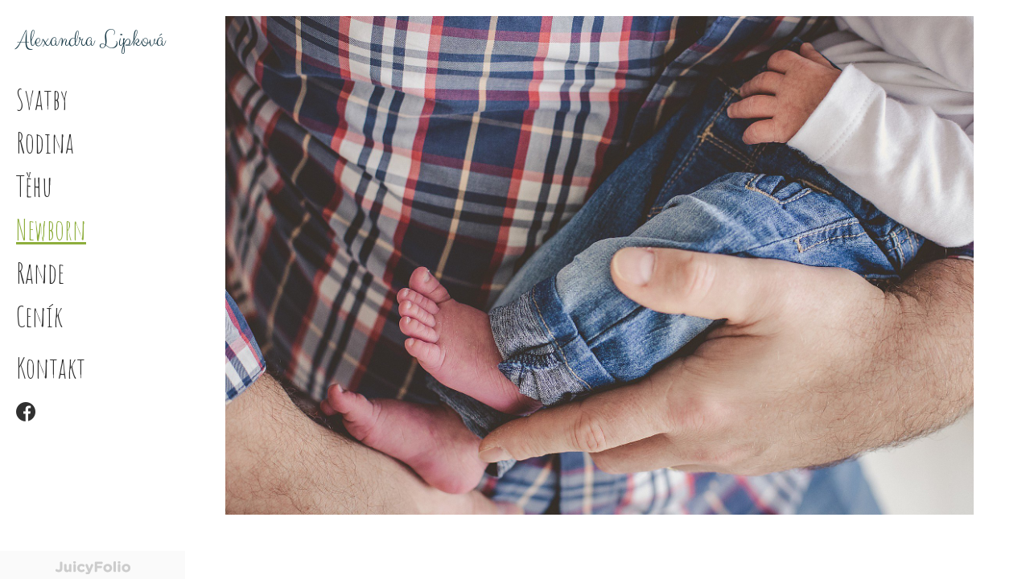

--- FILE ---
content_type: text/html; charset=utf-8
request_url: https://alexandralipkova.cz/galerie/newborn/picture-840
body_size: 2542
content:
<!DOCTYPE html>
<html class="nojs mode_portfolios mode_portfolios_detail" lang="cs">
    <head>
        <meta charset="UTF-8">
        <meta name="description" content="">
        <meta name="keywords" content="">

        <link rel="stylesheet" href="/jfapp/front_1633358320.css" type="text/css">
        <link rel="stylesheet" href="/jfapp/page_12_1581333726.css" type="text/css">
        <link rel="shortcut icon" href="/favicon.ico">
        <link rel="apple-touch-icon" sizes="57x57" href="/data/_favicon/apple-touch-icon-57x57.png">
        <link rel="apple-touch-icon" sizes="114x114" href="/data/_favicon/apple-touch-icon-114x114.png">
        <link rel="apple-touch-icon" sizes="72x72" href="/data/_favicon/apple-touch-icon-72x72.png">
        <link rel="apple-touch-icon" sizes="144x144" href="/data/_favicon/apple-touch-icon-144x144.png">
        <link rel="apple-touch-icon" sizes="60x60" href="/data/_favicon/apple-touch-icon-60x60.png">
        <link rel="apple-touch-icon" sizes="120x120" href="/data/_favicon/apple-touch-icon-120x120.png">
        <link rel="apple-touch-icon" sizes="76x76" href="/data/_favicon/apple-touch-icon-76x76.png">
        <link rel="apple-touch-icon" sizes="152x152" href="/data/_favicon/apple-touch-icon-152x152.png">
        <link rel="icon" type="image/png" href="/data/_favicon/favicon-196x196.png" sizes="196x196">
        <link rel="icon" type="image/png" href="/data/_favicon/favicon-160x160.png" sizes="160x160">
        <link rel="icon" type="image/png" href="/data/_favicon/favicon-96x96.png" sizes="96x96">
        <link rel="icon" type="image/png" href="/data/_favicon/favicon-16x16.png" sizes="16x16">
        <link rel="icon" type="image/png" href="/data/_favicon/favicon-32x32.png" sizes="32x32">

        <meta name="msapplication-TileColor" content="#ffffff">
        <meta name="msapplication-TileImage" content="/data/_favicon/mstile-144x144.png">        <meta name="viewport" content="width=device-width,initial-scale=1">
        
        <script type="text/javascript" src="/jfapp/front_1633358320.js"></script>

        <link href="//fonts.googleapis.com/css?family=Clicker+Script|Amatic+SC&amp;subset=latin-ext,latin" rel='stylesheet' type='text/css'>
        <title>Newborn - Galerie - Alexandra Lipková</title>
        
            <meta name="twitter:card" content="photo">
    <meta name="twitter:image" content="https://alexandralipkova.cz/data/_galerie_media/f_img-5209.jpg">
    <meta property="og:image" content="https://alexandralipkova.cz/data/_galerie_media/f_img-5209.jpg">
    </head>
    
    <body class="galleryShow">
                <div id='container'>
            <div id="page"><div id="page-container">

                <div id="menu-side">
                  <div id="logo">
                      <a href="/">Alexandra Lipková<span>&nbsp;</span></a>
                  </div>
                  <div id="menu">
                    <a id="hambac-animace" href="#menu">
                      <span class="hambac-1"></span>
                      <span class="hambac-2"></span>
                      <span class="hambac-3"></span>
                    </a>
                    <a id="jump-top" href="#menu" class="menu-link ">Menu</a>
                    <div id="main-menu">
<div id="snippet--main-menu"><div class="portfolioMenuList"> 
 
 
<ul class="level1">
           
           
    <li>
    <a href="https://alexandralipkova.cz/galerie/svatby">Svatby</a>
  </li>
      <li>
    <a href="https://alexandralipkova.cz/galerie/rodina">Rodina</a>
  </li>
      <li>
    <a href="https://alexandralipkova.cz/galerie/tehu">Těhu</a>
  </li>
      <li>
    <a href="https://alexandralipkova.cz/galerie/newborn" class="aktivni ">Newborn</a>
  </li>
      <li class="galerie_last">
    <a href="https://alexandralipkova.cz/galerie/rande">Rande</a>
  </li>
      <li>
    <a href="https://alexandralipkova.cz/cenik">Ceník</a>
  </li>
      <li class="last">
    <a href="https://alexandralipkova.cz/kontakt" class="contact">Kontakt</a>
  </li>
  <li class="last_full_page"><a href="#logo"></a></li></ul>
</div></div>                      <div class="link-folio">
                        <div id="social_icons">
			
			<a href="http://www.facebook.com/photo.alexandra" id="facebook" class="icon" target="_blank"><span class="name">Facebook</span><span class="icon ss-facebook"></span></a>
			
			<a href="http://juicyfolio.cz/" id="folio" class="icon" target="_blank" title="Portfolio web od JuicyFolio"><span class="name">JuicyFolio</span></a>
</div>
                      </div>

                    </div>
                  </div>

                </div>

                <div id="content">


<div id="snippet--content">
  <div class="galerie_photo_detail type_image">



        <div class="photo_detail_container">


            
            

            <div class="medium_detail showLoader">
                <img alt="" title="" itemprop="image" src="/data/_galerie_media/f_img-5209.jpg">
                			<span class="socialFavorites">
				<span class="ss-like core-icon"></span>
                <a href="https://www.facebook.com/sharer/sharer.php?s=100&amp;p[url]=https%3A%2F%2Falexandralipkova.cz%2Fgalerie%2Fnewborn%2Fpicture-840&amp;p[images][0]=https%3A%2F%2Falexandralipkova.cz%2Fdata%2F_galerie_media%2Fimg-5209.jpg" class="socialicon windowme ss-facebook" target="_blank"><span class="text">Like</span></a>
                <a href="http://twitter.com/home?status=https%3A%2F%2Falexandralipkova.cz%2Fgalerie%2Fnewborn%2Fpicture-840" class="socialicon windowme ss-twitter" target="_blank"><span class="text">Tweet</span></a>
                <a href="http://pinterest.com/pin/create/button/?url=https%3A%2F%2Falexandralipkova.cz%2Fgalerie%2Fnewborn%2Fpicture-840&amp;media=https%3A%2F%2Falexandralipkova.cz%2Fdata%2F_galerie_media%2Fimg-5209.jpg" class="socialicon windowme ss-pinterest" target="_blank"><span class="text">Pin it</span></a>
                <a href="https://alexandralipkova.cz/galerie/newborn/picture-840" class="socialicon permalink ss-link" title="Permalink"><span class="text">URL</span></a>
            </span>
            </div>
            

        </div>        

        <a href="/galerie/newborn/picture-839" class="prevPicture">&nbsp;</a>
        <a href="/galerie/newborn/picture-841" class="nextPicture">&nbsp;</a>        
        <a href="/galerie/newborn" class="closePicture"></a>


        <script type="text/javascript">
        (function($,window,document){
            $(document).unbind("keydown").bind("keydown",function(a){ if(37==a.which||37==a.keyCode){ a=$(".prevPicture");if(0===a.length)return!1;if($.browser.msie)return location.href=a.attr("href");$.nette.ajax(a.attr("href"))}else if(39==a.which||39==a.keyCode){ a=$(".nextPicture");if(0===a.length)return!1;if($.browser.msie)return location.href=a.attr("href");$.nette.ajax(a.attr("href"))}});
            var $medium = $('#content .medium_detail');
            $medium.imagesLoaded(function(){
                var $target = $medium.children('img');
                window.$target = $target;
                //console.log($target.height());
                if (!$target.length) return false;
                $medium.children('.description').css({
                    'height'   : $target.height(),
                    'top'      : $target.offset().top - $medium.offset().top
                });
                $medium.bind('resize',function(){
                   $medium.children('.description').css({ 'height'   : $target.height()}); 
                });
            });

            var resizer = new jf.flowTopStepImageResizer({
                imageContainer : $('.photo_detail_container'),
                photo          : $('.galerie_photo_detail').find('img:first'),
                navPhotos      : $('.galerie_photo_detail').find('.otheritem img'),
                pageContainer  : $('#container'),
                setSameWidthTo : null
            });
            resizer.init(function(){
                $medium.removeClass('showLoader').trigger('resize');
            });            


        })(jQuery,window,document);

        </script>



  </div>




        <script type="text/javascript">
$(function(){var History=window.History;});
        </script></div>
                </div>

            </div></div>
          <div id="licence_text" class="licence_text_footer"><!-- licence --><a href="#logo" class="nahoru">↑</a></div>

          

        </div>
        <!-- Powered by JuicyFolio-->
        
        
            </body>

</html>


--- FILE ---
content_type: text/css;charset=UTF-8
request_url: https://alexandralipkova.cz/jfapp/front_1633358320.css
body_size: 107135
content:
@charset "UTF-8";










 ;





html, body, div, span, applet, object, iframe,
h1, h2, h3, h4, h5, h6, p, blockquote, pre,
a, abbr, acronym, address, big, cite, code,
del, dfn, em, img, ins, kbd, q, s, samp,
small, strike, strong, sub, sup, tt, var,
b, u, i, center,
dl, dt, dd, ol, ul, li,
fieldset, form, label, legend,
table, caption, tbody, tfoot, thead, tr, th, td,
article, aside, canvas, details, embed,
figure, figcaption, footer, header, hgroup,
menu, nav, output, ruby, section, summary,
time, mark, audio, video {
	margin: 0;
	padding: 0;
	border: 0;
	font-size: 100%;
	font: inherit;
	vertical-align: baseline;
}

article, aside, details, figcaption, figure,
footer, header, hgroup, menu, nav, section {
	display: block;
}

body {
	line-height: 1;
	-webkit-font-smoothing: antialiased;
}

ol, ul {
	list-style: none;
}
blockquote, q {
	quotes: none;
}
blockquote:before, blockquote:after,
q:before, q:after {
	content: '';
	content: none;
}
table {
	border-collapse: collapse;
	border-spacing: 0;
}
b, strong {
	font-weight:bold;
}
em, i {
	font-style: italic;
}

body {
	text-align: center;
	background: #eee;
	margin: 0;
}

#page {
		margin:0 auto;
		text-align:left;
		width:100%;
		max-width:1600px;
		min-width:1000px;
		min-height:600px;
		position:relative;
		padding-right: 15px;
		box-sizing: border-box;
		background: ;

}
@media screen and (max-width: 768px) {
	#page {
		padding-right: 0;
	}
}

#text > :first-child {
	margin-top: 0 !important;
}


.photoDetail #content {
	width: 100%;    
}

.photoDetail #social_icons.link-folio {
	position: fixed;
	/*width: 100%;
	left: 0;
	padding: 0 16px;*/
	-webkit-box-sizing: border-box;
	-moz-box-sizing: border-box;
	box-sizing: border-box;
	z-index:1
}


#page-container {        
	
}

#page-container-bottom {
	padding:17px;
	
	position: relative;
}

#content {    
	margin:0;
	position:relative;    
	z-index:1;
	margin-left: 230px;
	/* + common.latte */
}

#content-container {
	position:relative;
	width:100%;
	min-height:300px;
}

#menu-side {
	width: 230px;    
	float:left;
	padding-left: 30px;
	-moz-box-sizing: border-box; -webkit-box-sizing: border-box; box-sizing: border-box;
}

#menu, #logo {
	font-family:"Amatic SC",sans-serif; 
	font-size:36px;
}

#logo {        
	min-height:60px;
	line-height:60px;
	position: relative;
}

#logo {
	width:200px;
}

#menu {
	margin-top:27px;
	width: auto;    
	text-align:left;
	-moz-box-sizing: border-box; -webkit-box-sizing: border-box; box-sizing: border-box;
}

#menu {
	padding-right: 17px;
	/**/
}
#menu-side #menu {
	margin: 0;
}

#menu a, #logo a {
	color:#303030;
	text-decoration: none
}

#menu a:hover, #menu a:focus, #menu a:active, #menu a.aktivni, #logo a:hover {
	color:#8eae3d;
	text-decoration: underline
}

#logo, #logo span {
	text-align:left;
	font-family:"Clicker Script",cursive; 
	font-size:30px;
}

#logo span {
	width: calc(100% - 20px);
}

#logo a, #logo a:hover {
	color:#1c3d4a;
	text-decoration:none;
}

#logo span {
	position:absolute;
	text-decoration:none;
	left:0;top:0;
}


#logo {
	display:inline-block;
	width:auto;
	z-index: 10
}

/* control socialIcons:css 'font' //--- moved to common.latte */

#container {
	padding-top:34px;
	padding-bottom:0px;
}





.foto-failed
{
	background:rgba(255,255,255,0.85); 
	
}

.portfolio, .foto {
	float:left;
	margin:0 10px 10px 0;
	width:300px;
	position:relative;
	z-index:20;
	overflow:hidden;
	min-height:150px;
	-webkit-transition: all 0ms linear;-moz-transition: all 0ms linear;-o-transition: all 0ms linear;transition: all 0ms linear;
}

.foto {
	width:300px;
}

.portfolio a {
	display: block;
	color:#fff;
	text-decoration: none;
	position: relative;
}
/*
.portfolio a:hover, .portfolio a:focus, .portfolio a:active {
	color:#fff;
	text-shadow: 0 0 20px #555;
}*/

.portfolio a img {
	opacity:0.33;
	filter: alpha(opacity = 33);
	-webkit-transition: all 300ms linear;-moz-transition: all 300ms linear;-o-transition: all 300ms linear;transition: all 300ms linear;

}

.portfolio .count {
	font-size: 2.75em;
	padding:30px 0 0 30px;
	display: block;
	font-weight: bold;
}

.portfolio .name {
	margin-top: 5px;
	margin-left:30px;
	font-weight: normal;
	font-size:95%;
	display:block;
}

.portfolio a:hover img, .portfolio a:focus img, .portfolio a:focus img {
	opacity: 1;
	filter: alpha(opacity = 100);
}

.portfolio .inner-text, .medium .cover {
	position: absolute;
	left:0;top:0;
	width:100%;height:100%;
	-webkit-box-sizing: border-box;
	-moz-box-sizing: border-box;
	box-sizing:border-box;
	text-align:left;
	background: rgba(232,0,61,0.75);
}

.portfolio a:hover .inner-text, .portfolio a:active .inner-text, .portfolio a:focus .inner-text {
	background: none;
}

.medium .cover .name, .medium .cover .description  {
	padding:1em 1em 0 1em;
	color:#fff;
	font-size: 95%;
	line-height:1.4;
}

.foto_full {
	text-align:center;
	margin-bottom:51px;
	position:relative;
}

.foto_full .nazev, .foto_full .popis  {
	display:block;
	padding:0 17px;
	text-align:left;
}

.foto_full .text-top  .nazev, .foto_full .text-top .popis {
	padding-bottom:17px;
}

.foto_full .text-bottom  .nazev, .foto_full .text-bottom .popis {
	padding-top:17px;
}


.foto_full .nazev {
	font-size:130%;
}

#content .foto_full .nazev h2 {
	font-size:100%;
	margin:0;
}

.foto_full .popis {
	font-style:italic;

}

.foto_full a {
	position:relative;
	/*display:block;*/
}

/*.foto_full .cover {
	display:block;
	left:0;top:0;
	width:100%;height:100%;
	background:url(/data/grafika/jf/base/empty.gif);
	z-index:50;
	position:absolute;
}*/

.galerie_photo_detail {
	position:relative;
	/*overflow:hidden*/
}

.mediums_presentation {
	margin: 0;
	padding: 0;
	position:relative;
}

.mediums_presentation .medium img {
	display: block;
}

.medium_list {
	visibility:hidden;
}

.nojs .medium_list {
	visibility:visible;
}

.medium_list a {
	display:inline-block;
	vertical-align:middle;
}

.medium_list a:hover img, .medium_list a:active img, .medium_list a:focus img {
	opacity:1
}

.medium_list img {
	opacity:0.3;    
	-webkit-transition: all 250ms linear;-moz-transition: all 250ms linear;-o-transition: all 250ms linear;transition: all 250ms linear;
}

.nojs .medium_list img {
	height:75px;
}

.medium_list .active img {
	opacity:1;
}

.medium_list a.back_link {
	height:75px;
	line-height:75px;
	padding-left:10px;
	float:left;
}

.media .medium, .media .medium a {
	display: block;
	max-width: 400px;
}

.media.justified-gallery .medium, .media.justified-gallery .medium a {
	max-width: initial;
}

.media .medium_text {
	color: #333333;
}

#content-container .redhover {
	background:red;
}

#content .galerietop {
	margin:0;    
	z-index:5;
	color:#fff;    
	width:100%;
	font-size:100%;    
	z-index:21;
	margin-bottom:2px;
}

#content .galerie_photo_detail .galerietop {
	position:absolute;
	margin:0 auto;
}

#content .galerie_detail_video .galerietop {
	position: relative;
	margin-bottom:16px;
}

#content .galerietop h1 {
	font-size:105%;
	margin:0;
	line-height: 2em;
}

#content .galerietop h1, #content .galerietop .popis {
	padding:0 5px;
	min-height:1em;
	_height:1em;
}

#content .galerietop h1 a {
	color:#fff;
	text-decoration:none;
}

#content .galerietop .inner {
	background:rgba(0,0,0,0.5);
	display:block;
	min-height:30px;
	background:url('/data/grafika/01-bar-30pct_opacity.png');
	background:rgba(255, 255, 255, 0.85);
	color:#808080;
	line-height:30px;
}

* html #content .galerietop .inner {
	height:30px;
}

#content .galerietop .inner a {
	color:#808080;
}

#content .galerie_photo_detail .galerietop .inner {
	min-height:0;
	background:rgba(255, 255, 255, 0.85);
}

* html #content .galerie_photo_detail .galerietop .inner {
	height:0;
}

#content .galerietop .popis {
	font-size:80%;
}

.photo_detail_container {
	text-align:center;    
}

.photo_detail_container h1.name {
	font-size: 133%;
	padding-bottom:1em;
}10

.nojs .photo_detail_container img {
	max-width:100%;    
	vertical-align: middle;
}

.jsok .photo_detail_container img {
	visibility:hidden;
}

* include $appDir.'/components/socialSharerViewer/css/socialsharerviewer.latte' 'blog_socialsharer_media_width'=>'1450px' *}
.foto_full .socialFavorites, .medium .socialFavorites, .blog-post .blog_social_sharer .socialFavorites, .galerie_photo_detail .socialFavorites, .blog .blog_social_sharer .socialFavorites {
    position:absolute;
    top: 24px;
    left: 24px;
    z-index: 50;
    font-size: 18px;
    display: none;
    color: #fff;
}

.with_galerietop .socialFavorites {
    top: 72px;
}

.foto_full .socialFavorites:hover a, .medium .socialFavorites:hover a, .blog-post .blog_social_sharer .socialFavorites:hover a, .blog .blog_social_sharer .socialFavorites:hover a, .galerie_photo_detail .socialFavorites:hover a {
    color: #fff;
}

.foto_full .socialFavorites:hover a:hover, .medium .socialFavorites:hover a:hover, .blog-post .blog_social_sharer .socialFavorites:hover a:hover,.blog .blog_social_sharer .socialFavorites:hover a:hover, .galerie_photo_detail .socialFavorites:hover a:hover {
    color: #999;
    text-decoration: none;
}

.foto_full:hover .socialFavorites, .medium:hover .socialFavorites, .blog-post:hover .socialFavorites, .galerie_photo_detail:hover .socialFavorites {
    display: block;
}

.galerie_photo_detail .photo_social_container:hover .socialFavorites {
    top: 0;
    left: 0;
    margin: 24px;
}

.galerie_photo_detail .photo_social_container:hover + .galerietop {
    visibility: hidden;
}

.socialFavorites {
    text-align: left;
    float: left;
}

.socialFavorites a {
    text-decoration: none;
}

.socialFavorites .socialicon {
    display: none;
    margin-bottom: 24px;
    color: #303030;
    float: left;
    clear: left;
    font-size: 1em;
}

.socialFavorites .socialicon .text {
    padding: 0 24px;
}

 .blog-post .blog_social_sharer .socialFavorites {
    width:auto;
    height:auto;
    padding:0;    
    background:#fff;

}

.socialFavorites .core-icon {
    display: block;    
    text-shadow: 0 0 1px #303030;
}

.socialFavorites:hover .core-icon {
    display: none;
}

.blog-post .blog_social_sharer .socialFavorites, .blog .blog_social_sharer .socialFavorites {
    position: fixed;
    display: block;
    left: 50%;
    margin-left: 500px;    
    
    
}

.socialFavorites:hover {
    padding: 24px;
    background: #303030;
}

.blog-post .blog_social_sharer .socialFavorites:hover {
    background: #fff;
    padding: 0;    
}

.socialFavorites a.socialicon,
.blog-post .blog_social_sharer .socialFavorites a.socialicon {
    text-decoration: none;
}

.blog-post .blog_social_sharer .socialFavorites:hover a {
    color: #303030;
    text-decoration: none;
}


.blog-post .blog_social_sharer .socialFavorites .core-icon {
    display: none;
}

.socialFavorites:hover .socialicon, .blog-post .blog_social_sharer:hover .socialFavorites .socialicon, .blog .blog_social_sharer:hover .socialFavorites .socialicon {
    display:block;    
    display: inline-block;    
}

.blog-post .blog_social_sharer .socialFavorites .socialicon {
    padding-left: 12px;        
}

.socialFavorites .socialicon:hover {
    opacity:1;
}

@media screen and (max-width: 1450px) {

    .blog-post.blog-post .blog_social_sharer .socialFavorites {
        position: static;
        left: auto;
        right: 5px;
        margin: 24px auto;
        z-index: 10;
        overflow: hidden;
        float: none;
        background: none;
    }

    .blog-post.blog-post .blog_social_sharer .socialFavorites .socialicon {
        display: inline-block;
        clear: none;
    }

    .blog-post.blog-post .blog_social_sharer .socialFavorites .socialicon .text {
        padding-left: 12px;
        padding-right: 36px;
    }

}
/*.photo_detail_container .socialFavorites {
	position:absolute;
	top:5px;
	right: -35px;    
	width:24px;
	height: 23px;
	z-index: 50;
}

.socialFavorites {
	background: url('/data/grafika/jf/soci/photo-social-buttons.png') no-repeat -16px -146px;
	width: 24px;
	height: 23px;
}

.socialFavorites:hover {
	width:auto;
	height:auto;
	padding:0;    
	right: -70px;
}

.socialFavorites .socialicon {
	display: none;
	background: url('/data/grafika/jf/soci/photo-social-buttons.png');    
	margin:5px 0;
	opacity:0.7;
	width: 56px;
	height: 20px;
}

.socialFavorites:hover .socialicon {
	display:block;    
}

.socialFavorites .socialicon:hover {
	opacity:1;
}

.socialFavorites .facebook {
	background-position: 0 0;    
}


.socialFavorites .twitter {
	background-position: 0 -24px;
}

.socialFavorites .gplus {
	background-position: 0 -48px;
}

.socialFavorites .pinterest {
	background-position: 0 -72px;
}

.socialFavorites .permalink {
	background-position: 0 -96px;    
*/

.photo_detail {  
	position:relative;
	z-index:1;
	vertical-align: middle;
}   

#content .prevPicture, #content .nextPicture {
	position:absolute;
	z-index:2;
	opacity: 0.1;
	top:0;
	left:0;
	background: url("/data/grafika/jf/navi/arrows-13.png") no-repeat left center;
	width:100px;
	height:100%;
	display:block;
	cursor:pointer;
	text-decoration:none;
	box-sizing: border-box;
}

#content .nextPicture {
	right:0;
	left: auto;
	background: url("/data/grafika/jf/navi/arrows-13.png") no-repeat  right center;
}

#content .prevPicture:hover, #content .nextPicture:hover, 
#content .prevPicture:active, #content .nextPicture:active,
#content .prevPicture:focus, #content .nextPicture:focus {
	opacity: 0.99;
}

#content .closePicture {
	position: absolute; 
	display: none;
	right: 110px;
	width: 40px;
	top: 0;
	box-shadow: 0px 10px 10px 0px rgba(0,0,0,0.77);
	background: rgba(255,255,255,0.3);
	color: #fff;
	text-align: center;
	text-decoration: none;
	font-family: monospace;
	border-bottom-left-radius: 5px;
	border-bottom-right-radius: 5px;
	cursor: pointer;
	z-index: 30;
	right: 100px;
	border-radius: 0;
	box-shadow: none;
	background: rgba(255,255,255,0.6);
}

#content .closePicture:hover {
	box-shadow: 0px 10px 10px 0px rgba(0,0,0,0.77);
	background: #fff;
	box-shadow: none;
}

#content .closePicture:hover:before {
	color: #000;
}

#content .closePicture:before {
	content: '×';
	font-size: 40px;
	color: #aaa;
}

#content .type_video .closePicture,
#content .type_text .closePicture
{
	height: 40px;
	top: -40px;
	border-bottom-left-radius: 0px;
	border-bottom-right-radius: 0px;  
	border-top-left-radius: 5px;
	border-top-right-radius: 5px; 
	box-shadow: 0px -4px 4px 0px rgba(0,0,0,0.75);
}

#content .galerie_photo_detail:hover .closePicture {
	display: block;
}

#content .galerie_photo_detail a:active, #content .galerie_photo_detail a:focus {
	outline: 0 none;
}

.socialIcon {
	float:left;
	margin:0 0 0 5px;
}

.jsok #content .medium_detail .onlyhover {
	display:none;
}

/* .jsok #content .galerie_photo_detail .onlyhover.show*/
.jsok #content .medium_detail:hover .onlyhover {
	position: absolute;
	top: 0;
	z-index: 10;    
	width: 100%;
	/*padding: 20px;*/
	box-sizing: border-box;
	display: block
}
/*
.jsok #content .galerie_photo_detail .name.without_description {
	background-color: rgba(255,255,255,0.75);
}

.jsok #content .galerie_photo_detail .description.onlyhover {
	padding-top: 50px;
}

.jsok #content .galerie_photo_detail .description.with_name {
	padding-top: 100px;
	box-sizing: border-box;
}*/



/*.jsok #content .galerie_photo_detail .show {
	display:block;
}*/

@keyframes donut-spin {
	0% {
		transform: rotate(0deg)
	}
	100% {
		transform: rotate(360deg)
	}
}

#ajax-spinner {
	display: block;
	position: fixed;
	z-index: 100000;
	left: 50%;
	top: 50%;
	width: 30px;
	height: 30px;
	margin: -15px 0 0 -15px;
	border: 4px solid rgba(0, 0, 0, 0.1);
	border-left-color: #b1ce6a;
	border-radius: 50%;
	animation: donut-spin 1.2s linear infinite;
}
#image-blocker {
		position:absolute;
		left:0;
		top:0;
		width:100%;
		height:100%;
		z-index:1;
		background:url(/data/grafika/jf/base/empty.gif);
}

#menu .portfolioMenuList .level1 li {
	position:relative;
}

ul.level1 {
	padding-left:0;
}

.level1 .level1 {
	display:inline;
}


#menu .portfolioMenuList li {
	float:;
	padding:7px 17px 0 0;
	
}

#menu .portfolioMenuList li li {
	padding-left:20px;
}

.html_textcontent  :first-child h1,
.module_content  :first-child h1 {
	margin-top: 0;
}

.galerie_description_bottom {
	clear:both;
}

#page_description .inner {
	padding:17px;
}


#content .blog-prehled, #content .blog-detail    {
	position:relative;
}


#content .blog-detail .datum {
	padding:50px 0 30px 0;
}


#content .blog-prehled .novinka {
	margin-bottom:51px;
	position:relative;
}

.blog-prehled .paginator {
	margin:15px 0;
	text-align:center;
}

.blog .paginator {
	min-height: 1em;
}

.blog h1.blog-title {
	padding-bottom: 0.6em;
	padding-left: 0.56em;
	font-size: 187.5%;
	width: 1000px;
	margin: 0 auto;
	@media screen and (max-width: 1000px) {
		width: 1000px;
	}
}

.blog-prehled h2 a {
	text-decoration:none;
}

.blog-detail .paginagor {
	clear:both;
	padding: 17px 0 34px 0
}

.blog-detail #paginator_next {
	position:absolute;
	left:17px;
}

.blog-detail #paginator_prev {
	position:absolute;
	right:17px;
}

.blog-detail #paginator_next,
.blog-detail #paginator_prev
{
	max-width: 320px;
	white-space: nowrap;
	overflow: hidden;
	text-overflow: ellipsis;
}
/*
#content .blog-detail h2.text_block,
#content .blog-detail h3.text_block,
#content .blog-detail p.text_block {
	width: 800px;
	padding: 0 100px;
	margin: 1em auto .5em auto;
	max-width: calc(100% - 200px);
}
#content .blog-detail p.text_block {
	margin: 1em auto;
}
#content ul.text_block {
	width: 600px;
	padding: 0 200px;
	margin: 1em auto;
	max-width: calc(100% - 400px);
}
#content .blog-detail h1,
#content .blog-detail h2,
#content .blog-detail h3,
#content .blog-detail p {
	width: 1000px;
	margin-left: auto;
	margin-right: auto;
}
*}
#content .blog-detail img {
	padding: 0;
	height: auto;
	max-width: 100%;
}
@media screen and (max-width: 1000px) {
	#content .blog-detail h2.text_block,
	#content .blog-detail h3.text_block,
	#content .blog-detail p.text_block,
	#content .blog-detail h1,
	#content .blog-detail h2,
	#content .blog-detail h3,
	#content .blog-detail p {
		padding: 0;
		width: 100%;
		max-width: 100%;
	}
	#content .blog-detail ul.text_block {
		width: 80%;
		padding: 0;
		max-width: 80%;
	}
}
#content .blog-detail .picture_content {
	margin: 1em 0;
}

.bottom_panel {
	text-align: center;
}

.mode_blog .paginator, .mode_blog .bottom_panel, .mode_blog .blog_detail_back, .mode_blog .time, .related_news_tags {
	position: relative;
	max-width: 1000px;
	margin: 1em auto;
}

.mode_blog .blog_detail_back, .mode_blog .bottom_panel, .related_news_tags {
	padding: 2em 0;
	text-align: center;
}  

.mode_blog .time {
	text-align: right;
	font-style:italic;
	padding-top: 17px;
	padding-bottom: 34px;
	padding: 5px 0;
	width: 1000px;
	margin: 0 auto;
	font-size: 14px;
	max-width: 100%;
}

.bottom_nazev_tagy {
	padding:17px;
}

.blog-prehled .nahled, .blog-detail .nahled {
	text-align:center;
}

.mode_blog_main .blog-summary{
	padding-bottom:30px;
}

.blog-post .content .image {
	padding-bottom: 15px;
	padding-bottom: 0;
}

.blog-title {
	font-size:21px;
}

.galeriekrokovani {
	position:relative;
	clear:left;
	text-align:right;
	left:0;
	bottom:0px;
	width:100%;
	color:#fff;
	font-size:90%;
}

.galerie_photo_detail .galeriekrokovani {
	z-index:10;
}

.galeriekrokovani .inner {
	margin:2px;
	margin-bottom:0;
	padding-right:10px;
	display:block;
	height:30px;
	position:relative;
	line-height:30px;
	background:url('/data/grafika/01-bar-30pct_opacity.png');
}

.galeriekrokovani > .inner {
	background:rgba(0,0,0,0.5);
}

.galeriekrokovani a {
	color:#fff;
}

.galeriekrokovani a:hover, .galeriekrokovani a:active, .galeriekrokovani a:focus {
	color:#eee;
}

*/
#text {
	-webkit-hyphens: auto;
	-moz-hyphens:auto;
	
}

#licence_text {
	margin:15px 0 0;    
	color:#808080;
}

#licence_text a {
	color:#000;
	font-size:70%;
}

#prezentace.flexslider ul:before, .showLoader:before {
	content:'';
	display: block;
	position: absolute;
	left: 50%;
	top: 30vh;
	width: 30px;
	height: 30px;
	margin: -15px 0 0 -15px;
	border: 4px solid rgba(0, 0, 0, 0.1);
	border-left-color: #b1ce6a;
	border-radius: 50%;
	animation: donut-spin 1.2s linear infinite;}

#prezentace.empty_presentation ul:before {
	display: none;
}

.mediums_presentation {
}

#prezentace li, #prezentace ul {
	overflow: hidden;
	list-style:none;
	margin:0;
	padding:0;
}

#prezentace.onePhotoVersion ul > li {
	display: none;
	text-align: center;
}

#prezentace.onePhotoVersion ul > li {
	display:block;
}

.flexslider ul li img {
	margin:0 auto;
	max-height: 100%;
}

.text-medium-content {
	background:#fff url(/admin/grafika/s_edit_text_icon.png) center center no-repeat;
	opacity: 0.3;
	-webkit-transition: all 0.222s ease-out;
	-moz-transition: all 0.222s ease-out;
	-o-transition: all 0.222s ease-out;
	-ms-transition: all 0.222s ease-out;
	transition: all 0.222s ease-out;   

}

.text-medium-content:hover {
	opacity: 1;
}


.gallerylist_text {
	clear:left;
}

.medium_detail img {
	display: block;
	margin: 0 auto;
}

.medium_detail {
	position: relative;
}

.medium_detail:hover .description {
	display: block;
	background:#eee;
	background:rgba(255,255,255,0.75);
}

.medium_detail .description {
	position: absolute;
	width: 100%;
	display: none;
	padding:20px;
	-webkit-box-sizing: border-box;
	-moz-box-sizing: border-box;
	box-sizing: border-box;
}

.portfolio-all, #mediaList {
	position: relative;
}

@charset "UTF-8";
@font-face{font-family:"SS JuicyFolioCUSTset";src:url('/data/grafika/jf/soci/font/ss-juicyfoliocustset.eot');src:url('/data/grafika/jf/soci/font/ss-juicyfoliocustset.eot?#iefix') format('embedded-opentype'),url('/data/grafika/jf/soci/font/ss-juicyfoliocustset.woff') format('woff'),url('/data/grafika/jf/soci/font/ss-juicyfoliocustset.ttf') format('truetype'),url('/data/grafika/jf/soci/font/ss-juicyfoliocustset.svg#JuicyFolioCUSTset') format('svg');font-weight:normal;font-style:normal}html:hover [class^="ss-"]{-ms-zoom:1}.ss-icon,[class^="ss-"]:before,[class*=" ss-"]:before,[class^="ss-"].right:after,[class*=" ss-"].right:after{font-style:normal;text-decoration:none;text-rendering:optimizeLegibility;white-space:nowrap;-webkit-font-feature-settings:"liga";-moz-font-feature-settings:"liga=1";-moz-font-feature-settings:"liga";-ms-font-feature-settings:"liga" 1;-o-font-feature-settings:"liga";font-feature-settings:"liga";-webkit-font-smoothing:antialiased;-moz-osx-font-smoothing:grayscale}[class^="ss-"].right:before,[class*=" ss-"].right:before{display:none;content:''}.ss-icon,[class^="ss-"]:before,[class*=" ss-"]:before,[class^="ss-"].right:after,[class*=" ss-"].right:after,.ss-icon.ss-juicyfoliocustset,[class^="ss-"].ss-juicyfoliocustset:before,[class*=" ss-"].ss-juicyfoliocustset:before,[class^="ss-"].ss-juicyfoliocustset.right:after,[class*=" ss-"].ss-juicyfoliocustset.right:after{font-weight:normal;font-family:"SS JuicyFolioCUSTset"}.ss-facebook:before,.ss-facebook.right:after{content:''}.ss-twitter:before,.ss-twitter.right:after{content:''}.ss-linkedin:before,.ss-linkedin.right:after{content:''}.ss-vimeo:before,.ss-vimeo.right:after{content:''}.ss-youtube:before,.ss-youtube.right:after{content:''}.ss-flickr:before,.ss-flickr.right:after{content:''}.ss-instagram:before,.ss-instagram.right:after{content:''}.ss-pinterest:before,.ss-pinterest.right:after{content:''}.ss-googleplus:before,.ss-googleplus.right:after{content:''}.ss-link:before,.ss-link.right:after{content:'🔗'}.ss-zoomout:before,.ss-zoomout.right:after{content:''}.ss-like:before,.ss-like.right:after{content:'👍'}.ss-up:before,.ss-up.right:after{content:'⬆'}.ss-down:before,.ss-down.right:after{content:'⬇'}.ss-left:before,.ss-left.right:after{content:'⬅'}.ss-right:before,.ss-right.right:after{content:'➡'}.ss-cart:before,.ss-cart.right:after{content:''}.ss-home:before,.ss-home.right:after{content:'⌂'}.ss-info:before,.ss-info.right:after{content:'ℹ'}.ss-signpost:before,.ss-signpost.right:after{content:''}.ss-rows:before,.ss-rows.right:after{content:''}.ss-clock:before,.ss-clock.right:after{content:'⏲'}.ss-zoomin:before,.ss-zoomin.right:after{content:''}.ss-skype:before,.ss-skype.right:after{content:''}.ss-behance:before,.ss-behance.right:after{content:''}.ss-dribbble:before,.ss-dribbble.right:after{content:''}.ss-soundcloud:before,.ss-soundcloud.right:after{content:''}.ss-500px:before,.ss-500px.right:after{content:''}.ss-phone:before,.ss-phone.right:after{content:'📞'}.ss-mail:before,.ss-mail.right:after{content:'✉'}.ss-attach:before,.ss-attach.right:after{content:'📎'}.ss-view:before,.ss-view.right:after{content:'👁'}.ss-picture:before,.ss-picture.right:after{content:'🌄'}.ss-cell:before,.ss-cell.right:after{content:'📱'}.ss-tag:before,.ss-tag.right:after{content:'🏷'}.ss-dropdown:before,.ss-dropdown.right:after{content:'▾'}.ss-help:before,.ss-help.right:after{content:'❓'}.ss-map:before,.ss-map.right:after{content:''}.ss-location:before,.ss-location.right:after{content:''}.ss-move:before,.ss-move.right:after{content:''}.ss-compose:before,.ss-compose.right:after{content:'📝'}.ss-key:before,.ss-key.right:after{content:'🔑'}.ss-ban:before,.ss-ban.right:after{content:'🚫'}.ss-target:before,.ss-target.right:after{content:'◎'}.ss-halfstar:before,.ss-halfstar.right:after{content:''}.ss-crop:before,.ss-crop.right:after{content:''}.ss-ellipsischat:before,.ss-ellipsischat.right:after{content:''}.ss-creditcard:before,.ss-creditcard.right:after{content:'💳'}.ss-barchart:before,.ss-barchart.right:after{content:'📊'}.ss-warehouse:before,.ss-warehouse.right:after{content:''}.ss-camera:before,.ss-camera.right:after{content:'📷'}.ss-play:before,.ss-play.right:after{content:'▶'}.ss-pause:before,.ss-pause.right:after{content:''}.ss-stop:before,.ss-stop.right:after{content:'■'}.ss-grid:before,.ss-grid.right:after{content:''}.ss-thumbnails:before,.ss-thumbnails.right:after{content:''}.ss-upload:before,.ss-upload.right:after{content:''}.ss-download:before,.ss-download.right:after{content:''}.ss-folder:before,.ss-folder.right:after{content:'📁'}.ss-text:before,.ss-text.right:after{content:''}.ss-list:before,.ss-list.right:after{content:''}.ss-layout:before,.ss-layout.right:after{content:''}.ss-expand:before,.ss-expand.right:after{content:'⤢'}.ss-contract:before,.ss-contract.right:after{content:''}.ss-caution:before,.ss-caution.right:after{content:'⛔'}.ss-dashboard:before,.ss-dashboard.right:after{content:''}.ss-calendar:before,.ss-calendar.right:after{content:'📅'}.ss-delete:before,.ss-delete.right:after{content:'␡'}.ss-plus:before,.ss-plus.right:after{content:'+'}.ss-logout:before,.ss-logout.right:after{content:''}.ss-alert:before,.ss-alert.right:after{content:'⚠'}.ss-print:before,.ss-print.right:after{content:'⎙'}.ss-font:before,.ss-font.right:after{content:''}.ss-file:before,.ss-file.right:after{content:'📄'}.ss-uploadcloud:before,.ss-uploadcloud.right:after{content:''}.ss-sync:before,.ss-sync.right:after{content:'🗘'}.ss-lightbulb:before,.ss-lightbulb.right:after{content:'💡'}.ss-tablet:before,.ss-tablet.right:after{content:''}.ss-filter:before,.ss-filter.right:after{content:''}.ss-users:before,.ss-users.right:after{content:'👥'}.ss-star:before,.ss-star.right:after{content:'⋆'}.ss-trash:before,.ss-trash.right:after{content:'🗑'}.ss-erase:before,.ss-erase.right:after{content:'✐'}.ss-writingdisabled:before,.ss-writingdisabled.right:after{content:''}.ss-heart:before,.ss-heart.right:after{content:'♥'}.ss-addcalendar:before,.ss-addcalendar.right:after{content:''}.ss-removecalendar:before,.ss-removecalendar.right:after{content:''}.ss-checkcalendar:before,.ss-checkcalendar.right:after{content:''}.ss-deletecalendar:before,.ss-deletecalendar.right:after{content:''}.ss-notificationsdisabled:before,.ss-notificationsdisabled.right:after{content:'🔕'}.ss-notifications:before,.ss-notifications.right:after{content:'🔔'}.ss-settings:before,.ss-settings.right:after{content:'⚙'}.ss-check:before,.ss-check.right:after{content:'✓'}.ss-refresh:before,.ss-refresh.right:after{content:'↻'}.ss-replay:before,.ss-replay.right:after{content:'↺'}.ss-video:before,.ss-video.right:after{content:'📹'}.ss-music:before,.ss-music.right:after{content:'♫'}.ss-globe:before,.ss-globe.right:after{content:'🌐'}.ss-dollarsign:before,.ss-dollarsign.right:after{content:'$'}.ss-chat:before,.ss-chat.right:after{content:'💬'}.ss-write:before,.ss-write.right:after{content:'✎'}.ss-lock:before,.ss-lock.right:after{content:'🔒'}.ss-unlock:before,.ss-unlock.right:after{content:'🔓'}.ss-user:before,.ss-user.right:after{content:'👤'}.ss-desktop:before,.ss-desktop.right:after{content:'💻'}.ss-vine:before,.ss-vine.right:after{content:''}.ss-ello:before,.ss-ello.right:after{content:''}.ss-vscogrid:before,.ss-vscogrid.right:after{content:''}.ss-paypal:before,.ss-paypal.right:after{content:''}.ss-kickstarter:before,.ss-kickstarter.right:after{content:''}.ss-etsy:before,.ss-etsy.right:after{content:''}.ss-whatsapp:before,.ss-whatsapp.right:after{content:''}.ss-appstore:before,.ss-appstore.right:after{content:''}.ss-googleplay:before,.ss-googleplay.right:after{content:''}.ss-microsoft:before,.ss-microsoft.right:after{content:''}.ss-windows:before,.ss-windows.right:after{content:''}.ss-android:before,.ss-android.right:after{content:''}.ss-blackberry:before,.ss-blackberry.right:after{content:''}.ss-github:before,.ss-github.right:after{content:''}.ss-laptop:before,.ss-laptop.right:after{content:''}.ss-skipback:before,.ss-skipback.right:after{content:'⏮'}.ss-skipforward:before,.ss-skipforward.right:after{content:'⏭'}.ss-repeat:before,.ss-repeat.right:after{content:'🔁'}.ss-hdd:before,.ss-hdd.right:after{content:'🖴'}.ss-search:before,.ss-search.right:after{content:'🔍'}.ss-femaleuser:before,.ss-femaleuser.right:after{content:'👧'}.ss-navigateup:before,.ss-navigateup.right:after{content:''}.ss-navigatedown:before,.ss-navigatedown.right:after{content:''}.ss-bookmark:before,.ss-bookmark.right:after{content:'🔖'}.ss-flag:before,.ss-flag.right:after{content:'⚑'}.ss-navigateright:before,.ss-navigateright.right:after{content:'▻'}.ss-navigateleft:before,.ss-navigateleft.right:after{content:'◅'}.ss-piechart:before,.ss-piechart.right:after{content:''}.ss-directup:before,.ss-directup.right:after{content:'▴'}.ss-directleft:before,.ss-directleft.right:after{content:'◃'}.ss-directright:before,.ss-directright.right:after{content:'▹'}.ss-layers:before,.ss-layers.right:after{content:''}.ss-quote:before,.ss-quote.right:after{content:'“'}


.link-folio a {    
    float: left;
    width: 24px;
    height: 24px;
    margin-left: 24px;
    font-size: 24px;

    -moz-transition: none;
    -webkit-transition: none;
    -o-transition: color 0 ease-in;
    transition: none;

    text-decoration: none;
    color: #1c3d4a;

}

.link-folio a:hover, .link-folio a:focus, .link-folio a:active {
    color: #333333;
    text-decoration: none;
}

.link-folio a .name {
    display: none;
}

.link-folio #folio { 
    background: url('/data/grafika/jf/juic/logo-jf-17px.png') no-repeat 0 -51px;
    width: 93px;
    height: 17px;
    bottom: 47px;
    display: block;
    float:left;    
    margin:9.59px 24px 0 24px;
}

.link-folio #folio:hover, .link-folio #folio:focus, .link-folio #folio:active { 
    background-position: 0 -34px;
}

.link-folio #licence_text {
    padding-top: 5.3333333333333px;
    font-size: 8px;
}

.shop_content_container .shopping_cart_item .remove_from_cart {
    font-size: 16px;
}

.remove_from_cart .icon-times {
    display: none;
}



.html_textcontent {
	text-align: left;
}

.html_textcontent h1 {
	font-size: 2em;
	margin: 30px 0 15px 0;
	font-weight:normal;
	padding:0;
	text-align:left;
	line-height:110%;
}

.html_textcontent h2 {
	font-size: 1.65em;
	font-weight: normal;
	margin: 50px 0 25px 0;
	line-height:110%;  
	padding:0;
}

.html_textcontent h3 {
	font-size: 1.33em;
	margin: 10px 0 5px 0;
	font-weight:normal;
	padding: 0;
	line-height:110%;
}

.html_textcontent p{
	font-size: 16px;
	min-height: 16px;
	line-height:1.5em;
	margin:0;
}

.html_textcontent p.text_block,
.html_textcontent h1.text_block,
.html_textcontent h2.text_block,
.html_textcontent h3.text_block,
.html_textcontent p.text_block_nomargin,
.html_textcontent h1.text_block_nomargin,
.html_textcontent h2.text_block_nomargin,
.html_textcontent h3.text_block_nomargin 
{
		width: 800px;
		max-width: 100%;
		margin: 20px auto;
		padding: 0 1em;
		box-sizing: border-box;
}
.html_textcontent p iframe {
	max-width: 100%;
}

.html_textcontent li.text_block {
		padding: 0;
		width: 700px;
		max-width: 100%;
		margin: 10px auto;
		@media screen and (max-width: 768px) {
			& {
				padding-left: 30px;
			}
		}
}

.html_textcontent p.text_block_nomargin,
.html_textcontent h1.text_block_nomargin,
.html_textcontent h2.text_block_nomargin,
.html_textcontent h3.text_block_nomargin  
{
	margin-left: 0;
}

.html_textcontent ul.text_block
{
	padding:0 0 0 40px;
}

.html_textcontent ol.text_block
{
	 padding:0 0 0 40px; 
}

.html_textcontent ul.text_block,
.html_textcontent ol.text_block 
{
	width: 510px;
}

.html_textcontent p.large_image img 
{
}

.html_textcontent img{
	height: auto;
	max-width: 100%;
	padding-top:30px;
	padding-bottom:30px;
	padding: 0;
}

.html_textcontent img[style*="float: left"],
.html_textcontent img[style*="float:left"],
.html_textcontent img[align="left"]
{
	padding-right: 30px;
	box-sizing: border-box;
}

.html_textcontent img[style*="float: right"],
.html_textcontent img[style*="float:right"],
.html_textcontent img[align="right"]
{
	padding-left: 30px;
	box-sizing: border-box;
}

.html_textcontent ul{
	margin:14px 0;
	padding:0 0 0 40px;
	list-style-type: square; 
	line-height: 1.5em;
	padding: 0;
}

.html_textcontent ol{
	margin:14px 0;
	padding:0 0 0 40px;
	list-style-type: decimal; 
	line-height: 1.5em;
}

.html_textcontent ul ul {
	list-style-type: circle;
	margin:0; 
}

.html_textcontent ol ul {
	list-style-type: circle;
	margin:0; 
}

.html_textcontent .jfmrow,
.html_textcontent .col-100,
.html_textcontent .col-50,
.html_textcontent .col-66,
.html_textcontent .col-33
{
  -webkit-box-sizing: border-box;
  -moz-box-sizing: border-box;
  box-sizing: border-box;
}

.html_textcontent .jfmrow {
  width:100%;  
}

.html_textcontent .jfmrow:after {
  content: "";
  display: table;
  clear: both;
}

.html_textcontent .col-100 {
  width:100%;
  float:left;
}

.html_textcontent .col-50 {
  width:50%;
  float:left;
}

.html_textcontent .col-66 {
  width: 66.666666%;
  width: calc(100%*2/3);
  float:left;
}

.html_textcontent .col-33 {
  width: 33.333333%;
  width: calc(100%/3);
  float:left;
}


@media screen and (max-width: 768px) {  
  .html_textcontent .col-100,
  .html_textcontent .col-50,
  .html_textcontent .col-66,
  .html_textcontent .col-33
  {
    float: none;
    width: 100%;
  }
}


.html_textcontent a,.module_content a  {
	color:#0b8cc0;
	text-decoration:none;
	-webkit-transition: all 0.222s ease-out;
	-moz-transition: all 0.222s ease-out;
	-o-transition: all 0.222s ease-out;
	-ms-transition: all 0.222s ease-out;
	transition: all 0.222s ease-out;  
}

.html_textcontent a:hover, .html_textcontent a:active, .html_textcontent a:focus
,.module_content a:hover, .module_content a:active, .module_content a:focus {
	color:#8eae3d;
	text-decoration:none;
	
}


body {
	background: #ffffff; /* from page */
}
#content, #licence_text {
	color:#333333;
	font-family:"Trebuchet MS",Helvetica,sans-serif; 
	font-size:16px;
}




#social_icons.link-folio {
	font-size: 1rem;
	position: fixed;
	bottom: 24px;
	left: 0;
	-moz-box-sizing: border-box; -webkit-box-sizing: border-box; box-sizing: border-box;
}

#social_icons.link-folio #folio { 
	position: fixed;
	bottom: 54px;
}

#jump-top {
	display: none;
	text-align: center;
}

.portfolioMenuList .last_full_page {
	display:none;
}

.video_medium {
	position: relative;
}


.fullpicture_presentation .medium,
.fullpicture_presentation img,
.fullpicture_presentation iframe {
  height: auto;
  margin: 0 auto;
  display: block;
  max-width: 100%;
  width: 1000px;
}
@media screen and (max-width: 1240px) {
  .fullpicture_presentation .medium,
  .fullpicture_presentation img,
  .fullpicture_presentation iframe {
    max-width: 100%;
  }
}
.fullpicture_presentation iframe[src*="vimeo.com"],
.fullpicture_presentation iframe[src*="youtube.com"] {
  height: 562px;
}


/*
@media screen and (max-width: 1400px) and (min-width: 890px) {
	#content img {
		max-width: calc(100vw - 230px - 30px);
	}

	#content .text_block img {
		max-width: calc(100vw - 230px - 150px - 30px);
	}
}

@media screen and (max-width: 1000px) and (min-width: 890px) {

	#content .text_block img {
		max-width: calc(100vw - 230px - 30px);
	}
} */


@media screen and (max-width: 1240px) {

	#page {
		width: 100%;
		min-width: 530px;
	}

	#content {
		width: calc(100% - 230px);        
	}

	#content img, #content object, #content iframe, #content .medium iframe, #content .video_content iframe {
		max-width: 100%;
		height: auto;
	}


	#content object, #content iframe, #content .medium iframe, #content .video_content iframe {
		height: 46vw;
		min-height: 170px;    
	}

	#content .portfolio img {
		max-width: inherit;
	}

	#content .portfolio {
		display: inline-block;
		float: none;
		text-align: left;
		/*width: calc((100vw - 280px) / 3);
		height: calc((100vw - 280px) / 3);*/
	}


	.mode_portfolios #content {
		text-align: center;
	}

}

@media screen and (max-width: 1000px) {
	.galerie_kategorie_detail .text-hover .inner, 
	.html_textcontent p.text_block, 
	.html_textcontent h1.text_block, 
	.html_textcontent h2.text_block, 
	.html_textcontent h3.text_block
	{
		margin-left: 0;

	}

	.blog h1.blog-title
	{
		padding-left: 0;
	}    
}

@media screen and (max-width: 890px) {

	.galerie_kategorie_detail .text-hover .inner,
	.html_textcontent p.text_block,
	.html_textcontent h1.text_block,
	.html_textcontent h2.text_block,
	.html_textcontent h3.text_block {
		width: 100%;
	}

}

@media (max-width: 768px ) {
	#page {
		min-width: 0;
	}

	#page-container {
		margin: 0 5px;
	}

	#content {
		position: relative;
		z-index:1;
		width: 100%;
		min-height: 0;
		margin: 0;
		clear: both;
		padding-bottom: 80px;        
		padding-top:132px;
	}    

	#menu-side {
		float: none;
		width: auto;
		height: auto;
		clear: both;
		padding-left: 0;
		position: relative;
		z-index: 2;
	}

	#logo {        
		width: 100%;
		text-align: center;
		margin-bottom: 0;
	}

	#content .galerietop h1 {
		margin-top: 0;
		text-align: center;
	}

	.blog-title {
		margin-top: 0;
		padding-top: 0;
	}

	.portfolio, .portfolio.posledni {
		float: none;
		display: inline-block;
		text-align: left;
	}

	#menu {
		position: absolute;
		top:60px;
		z-index:21;
		width: 100%;
		margin-top: 0;
		padding-right: 0;
		-webkit-box-sizing: border-box;-moz-box-sizing: border-box;box-sizing: border-box;
	}


	#jump-top {
		display: block;
			background: #ffffff;

		z-index:1003;    
		height: 72px;
		line-height: 72px;
	}
	body:not(:target) #menu:target #main-menu {
		display:block;  
		width: 100%;
		padding:36px 36px;
			background: #ffffff;

		-webkit-box-sizing: border-box;
		-moz-box-sizing: border-box;
		box-sizing: border-box;
	}
	#menu #main-menu, #page #menu:not(:target) #main-menu {
		display:none;
		z-index:1002;
	}
	#main-menu li {
		-webkit-transition: height 0.25s;
		-moz-transition: height 0.25s;
		-o-transition: height 0.25s;
		transition: height 0.25s;  
	}
	body:not(:target) #menu:target #main-menu li {
		float:none;
		line-height:2.2;
		z-index: 2;
		position: relative;
	}
	body:not(:target) #menu:target #main-menu li a {
		display: block;
	}
	body:not(:target) #menu:target #main-menu li.last_full_page {
		z-index:1;
	}

	body:not(:target) #menu:target #jump-top {
		z-index:1
	}

	#menu:target #main-menu li.last_full_page {
		display: block;
	}

	#menu:target #main-menu li.last_full_page a {
		display:block;
		position:fixed;
		top:0;
		left:0;
		width:100%;height:100%;
		z-index:1;
	}

	#content .medium iframe, #content .video_content iframe {
		height: 57vw;
	}

	p iframe {
		margin: 0 auto;
		max-width: 100%;
	}

	.galerie_kategorie_detail .text-hover .inner, 
	.html_textcontent p.text_block, 
	.html_textcontent h1.text_block, 
	.html_textcontent h2.text_block, 
	.html_textcontent h3.text_block 
	{
		margin-left: 0;

	}
	.html_textcontent li.text_block {
		margin-left: 30px;
		width: calc(100% - 30px);
	}

	.blog h1.blog-title
	{
		padding-left: 0;
	}

}
@media screen and (max-width: 600px) {
	.contactForm tr {
		width: 100%;
	}
	.contactForm tr th {
		width: 25%;
	}
	.contactForm tr td {
		width: 75%;
	}
	.contactForm input, .contactForm textarea, .contactForm select {
		width: 100%;
	}
}

/* hotfix waterfall
@media screen and (max-width: 400px) { 

	.media .medium,
	.portfolio-all .portfolio  {
		left: 0 !important;
		max-width: 100%;
	}

} */




.flash {
	position: absolute;
	position: fixed;
	top:0;
	left:50%;
	margin-left:-200px;
	width:400px;
	background-color:#fff;
	background:rgba(255,255,255,0.6);
	color:#000;
	display: block;
	z-index:100;
	text-align: center;
	padding:15px;

	-webkit-transform-origin: 100% 50%;
	-webkit-animation: openFlashAnimation 3s both ease-in;
	-moz-transform-origin: 100% 50%;
	-moz-animation: openFlashAnimation 3s both ease-in;
	transform-origin: 100% 50%;
	animation: openFlashAnimation 3s both ease-in;

}

@-webkit-keyframes openFlashAnimation {
      0% {
            -webkit-transform: translateY(-200px);
      }
      100% {
            -webkit-transform: translateY(0);
      }
}
@-moz-keyframes openFlashAnimation {
      0% {
            -moz-transform: translateY(-200px);
      }
      100% {
            -moz-transform: translateY(0);
      }
}
@keyframes openFlashAnimation {
      0% {
            transform: translateY(-200px);
      }
      100% {
            transform: translateY(0);
      }
}.jfForm {
  padding: 20px 0;
}
.jfForm .has-error {
  display: block !important;
}
.jfForm .form-group {
  display: block;
  width: 100%;
  padding: 5px 0;
}
.jfForm .form-group .control-label {
  width: 20%;
  text-align: left;
  display: inline-block;
  vertical-align: top;
}
.jfForm .form-group .control-container {
  width: 70%;
  padding: 0;
  margin: 0 5px;
  -webkit-box-sizing: border-box;
  -moz-box-sizing: border-box;
  box-sizing: border-box;
  display: inline-block;
  position: relative;
}
.jfForm .form-group input,
.jfForm .form-group textarea,
.jfForm .form-group select {
  border: 1px solid #303030;
  resize: none;
  padding: 5px;
}
.jfForm .form-group input,
.jfForm .form-group textarea {
  width: 100%;
}
.jfForm .form-group input[type="submit"] {
  width: auto;
  float: right;
  color: #fff;
  box-shadow: 0 1px 3px rgba(135,145,155,0.55);
  border: 0;
  background: #303030;
  cursor: pointer;
  padding: 10px 15px;
}
.jfForm .form-group input[type="submit"]:hover {
  background: #666;
}
.jfForm .form-group label input[type="radio"],
.jfForm .form-group label input[type="checkbox"] {
  margin-right: 7px;
  width: auto;
}
@media (max-width: 640px) {
  .jfForm .form-group {
    display: block;
    width: 100%;
    margin-left: 0%;
  }
  .jfForm .form-group .control-container {
    width: 100%;
  }
  .jfForm .form-group input[type="radio"],
  .jfForm .form-group input[type="checkbox"],
  .jfForm .form-group input[type="submit"] {
    width: auto;
  }
  .jfForm .form-group input,
  .jfForm .form-group textarea {
    width: calc(100% - 15px);
  }
  .jfForm .form-group .control-label {
    width: 100%;
  }
  .jfForm .form-group .control-label label {
    padding-left: 5px;
    padding-top: 10px;
    display: block;
    text-align: left;
    width: auto;
  }
}.jfFormInline {
  overflow: hidden;
  clear: both;
}
.jfFormInline .form-group {
  display: block;
  border: 1px solid silver;
  border-radius: 5px;
  padding: 10px;
  margin: 0 0 10px 0;
}
.jfFormInline .control-container input,
.jfFormInline .control-container textarea,
.jfFormInline .control-container select {
  max-width: 100%;
  padding: 3px;
  -webkit-box-sizing: border-box;
  -moz-box-sizing: border-box;
  box-sizing: border-box;
}
.jfFormInline .control-label {
  display: block;
  font-size: 110%;
  font-weight: bold;
  margin: 10px 0 5px;
}
.jfFormInline label input[type="radio"],
.jfFormInline label input[type="checkbox"] {
  margin-right: 7px;
}.jfFormResponsive {
  clear: both;
  padding: 1em 0;
}
.jfFormResponsive input {
  padding: 5px;
}
.jfFormResponsive td,
.jfFormResponsive th {
  vertical-align: middle;
}
.jfFormResponsive th {
  text-align: right;
}
.jfFormResponsive th,
.jfFormResponsive td,
.jfFormResponsive textarea,
.jfFormResponsive input[type="submit"] {
  padding: 5px;
}
.jfFormResponsive input[type="submit"] {
  font-size: 110%;
  cursor: pointer;
}
.jfFormResponsive .form-group {
  display: block;
}
.jfFormResponsive input,
.jfFormResponsive textarea,
.jfFormResponsive select {
  max-width: 100%;
  padding: 3px;
  -webkit-box-sizing: border-box;
  -moz-box-sizing: border-box;
  box-sizing: border-box;
}
.jfFormResponsive textarea {
  width: 100%;
}
.jfFormResponsive label input[type="radio"],
.jfFormResponsive label input[type="checkbox"] {
  margin-right: 7px;
}
@media (max-width: 640px) {
  .jfFormResponsive table,
  .jfFormResponsive th,
  .jfFormResponsive td,
  .jfFormResponsive tr {
    display: block;
  }
  .jfFormResponsive input {
    width: 100%;
  }
  .jfFormResponsive input[type="radio"],
  .jfFormResponsive input[type="checkbox"],
  .jfFormResponsive input[type="submit"] {
    width: auto;
  }
  .jfFormResponsive th {
    text-align: left;
  }
}





.portfolio .inner-text, .medium .cover { 
	background:none;
}

.portfolio a img {
	 opacity: 1;
}

.html_blogcontent p.perex {
	width:550px;
	padding-top:30px;
	padding-bottom:15px;
	width: 800px;
	padding: 0 100px;
	margin: 1em auto;
	max-width: calc(100% - 200px);
}

.medium a:hover .cover, .portfolio a:hover .inner-text, .portfolio a:active .inner-text, .portfolio a:focus .inner-text, a.medium:hover .cover {
	background-color:#9A9E9F;
	background-color:rgba(154,158,159,0.8);
	-webkit-transition: all 200ms linear;-moz-transition: all 200ms linear;-o-transition: all 200ms linear;transition: all 200ms linear;
}

#prezentace.kenburns .flex-active-slide img {
	-webkit-transition-duration: 4.8s;
	-moz-transition-duration: 4.8s;
	-ms-transition-duration: 4.8s;
	-o-transition-duration: 4.8s;
	transition-duration: 4.8s;

	-webkit-transform: translate(20px, 0) scale(1.1);
	-moz-transform: translate(20px, 0) scale(1.1);
	-ms-transform: translate(20px, 0) scale(1.1);
	-o-transform: translate(20px, 0) scale(1.1);
	transform: translate(20px, 0) scale(1.1);

}

#prezentace.kenburns li.flex-active-slide:nth-child(2n) img {
	-webkit-transition-duration: 22s;
	-moz-transition-duration: 22s;
	-ms-transition-duration: 22s;
	-o-transition-duration: 22s;
	transition-duration: 22s;

	-webkit-transform: translate(-30px, 0) scale(1.7);
	-moz-transform: translate(-30px, 0) scale(1.7);
	-ms-transform: translate(-30px, 0) scale(1.7);
	-o-transform: translate(-30px, 0) scale(1.7);
	transform: translate(-30px, 0) scale(1.7);    
}


html {
  scroll-behavior: smooth;
  font-size: 16px;
}
a,
a:hover,
a:focus,
a:active,
a img,
a:hover img {
  transition: .3s;
  -webkit-backface-visibility: hidden;
  -webkit-transform-style: preserve-3d;
}
a:hover img {
  transform: scale(1.02);
}
img,
iframe {
  max-width: 100%;
}
img {
  height: auto;
}
body #container {
  padding: 20px 20px 20px 0;
}
body #container #page {
  margin: 0;
  padding: 0;
  max-width: 100%;
}
#menu-side {
  padding: 0 5px 10px 20px;
}
#menu-side #logo {
  width: 100%;
  padding-bottom: 1rem;
}
#menu-side #logo a {
  transition: .3s;
}
#menu-side #logo a:hover,
#menu-side #logo a:focus,
#menu-side #logo a:active {
  transition: .3s;
  color: #8eae3d;
}
#menu-side #logo span {
  line-height: unset;
  background-size: contain;
}
#menu-side #menu {
  margin: 0;
  padding: 0;
}
#menu-side #menu ul {
  margin: 0;
}
#menu-side #menu .portfolioMenuList li {
  padding: 0;
  line-height: 1.5;
}
#menu-side #menu a.contact {
  display: block;
  padding-top: 10px;
}
#menu-side #menu a.ReadME {
  color: #8eae3d;
}
#menu-side #menu a.ReadME:hover,
#menu-side #menu a.ReadME.aktivni {
  color: #303030;
}
#social_icons.link-folio {
  margin: 0;
  z-index: 3;
  bottom: 20px;
  width: 230px;
  display: block;
  overflow: hidden;
  text-align: center;
  padding: 0 0 50px 0;
}
#social_icons.link-folio a {
  z-index: 1;
  float: none;
  margin: 0 5px;
  display: inline-block;
}
#social_icons.link-folio a:hover,
#social_icons.link-folio a:active,
#social_icons.link-folio a:focus {
  text-decoration: none;
}
#social_icons.link-folio a#folio {
  left: 0;
  margin: 0;
  bottom: 5px;
  width: 230px;
  background-position-x: center;
}
#social_icons.link-folio a#folio:hover,
#social_icons.link-folio a#folio:active,
#social_icons.link-folio a#folio:focus {
  transition: none;
}
#licence_text {
  left: 0;
  bottom: 0;
  margin: 0;
  opacity: .8;
  height: auto;
  width: 230px;
  position: fixed;
  font-size: 10px;
  line-height: 1.5;
  box-sizing: border-box;
  padding: 5px 5px 30px 5px;
  color: #333333;
  background: #33333308;
}
#licence_text a {
  font-size: 10px;
}
#menu-side #social_icons {
  margin: 0;
  width: 100%;
  height: 30px;
  display: block;
  overflow: hidden;
  margin-top: 1rem;
}
#menu-side #social_icons a.icon {
  margin: 0 15px 0 0;
}
#menu-side #social_icons a.icon:hover,
#menu-side #social_icons a.icon:active,
#menu-side #social_icons a.icon:focus {
  text-decoration: none;
}
#menu-side #social_icons .icon {
  line-height: unset;
}
#menu-side #social_icons a#folio {
  left: 0;
  margin: 0;
  bottom: 5px;
  width: 230px;
  z-index: 999;
  position: fixed;
  transition: none;
  background-position-x: center;
}
h1,
h2,
h3,
p,
span,
li {
  line-height: 1.5;
}
.html_textcontent h1,
.html_textcontent h2,
.html_textcontent h3,
.html_textcontent p,
.html_textcontent span,
.html_textcontent li {
  line-height: 1.5;
}
.html_textcontent p,
p {
  margin: .5em 0;
  font-size: 1rem;
  text-align: left;
}
.html_textcontent h1,
h1,
.html_textcontent h2,
h2,
.html_textcontent h3,
h3 {
  margin: 1.5em 0 .5em 0;
}
.html_textcontent h1,
h1 {
  font-size: 1.9rem;
}
.html_textcontent h2,
h2 {
  font-size: 1.6rem;
}
.html_textcontent h3,
h3 {
  font-size: 1.3rem;
}
.html_textcontent ul,
.html_textcontent ol {
  margin: 1em auto;
  padding: 0 0 0 2rem;
  box-sizing: border-box;
}
.html_textcontent img {
  padding: 0;
}
.html_textcontent p.text_block,
.html_textcontent p.text_block_nomargin,
.html_textcontent ul.text_block,
.html_textcontent ol.text_block,
.html_textcontent li.text_block {
  padding: 0;
  width: 100%;
  max-width: 800px;
  margin: 1rem auto;
}
.html_textcontent h1.text_block,
.html_textcontent h2.text_block,
.html_textcontent h3.text_block {
  padding: 0;
  width: 100%;
  max-width: 800px;
  margin: 1em auto .5em auto;
}
.html_textcontent .col-100,
.html_textcontent .col-66,
.html_textcontent .col-50,
.html_textcontent .col-33 {
  padding: 0 .5rem;
  line-height: 1.5;
  box-sizing: border-box;
}
.html_textcontent ul.text_block,
.html_textcontent ol.text_block,
.html_textcontent li.text_block {
  width: 90%;
  margin: 1rem auto;
  padding: 0 0 0 2rem;
  box-sizing: border-box;
}
.html_textcontent li,
.html_textcontent li.text_block {
  padding: 0;
  margin: 0 auto;
  font-size: 1rem;
}
.html_textcontent a {
  height: 100%;
  overflow: hidden;
  width: -webkit-fit-content;
  width: -moz-fit-content;
  width: fit-content;
}
.jfForm {
  padding: 10px;
  overflow: hidden;
  max-width: 600px;
  margin: .5rem auto;
  position: relative;
}
.jfForm .form-gdpr {
  font-size: 12px;
  line-height: 18px;
  text-align: center;
}
.jfForm input#frm-jfForm-1__-agreed,
.jfForm input#frm-jfForm-2__-agreed,
.jfForm input#frm-jfForm-3__-agreed,
.jfForm input#frm-jfForm-4__-agreed,
.jfForm input#frm-jfForm-5__-agreed,
.jfForm input#frm-jfForm-6__-agreed {
  display: none;
}
.jfForm .form-group span.control-label {
  line-height: 1.5;
}
.jfForm .form-group .control-label {
  width: 25%;
  float: left;
}
.jfForm .form-group .control-container {
  margin: 0;
  width: 75%;
}
.jfForm .form-group input,
.jfForm .form-group textarea,
.jfForm .form-group select {
  box-sizing: border-box;
  border-color: #333333;
  -webkit-appearance: none;
  -moz-appearance: none;
  appearance: none;
}
.jfForm .form-group span.control-label,
.jfForm .form-group .control-container {
  min-height: 30px;
  line-height: 30px;
}
.jfForm .form-group input,
.jfForm .form-group textarea {
  min-height: 18px;
  line-height: 18px;
  vertical-align: top;
}
.jfForm .form-group select {
  width: 100%;
}
.jfForm .form-group span.control-container input[type="submit"],
.jfForm .form-group span.control-container input[type="submit"]:hover {
  transition: .3s;
}
.jfForm .form-group span.control-container input[type="submit"] {
  padding: 0;
  width: 100%;
  font-size: 18px;
  line-height: 50px;
  font-weight: bold;
  color: #ffffff;
  text-transform: uppercase;
  background: #0b8cc0;
}
.jfForm .form-group span.control-container input[type="submit"]:hover {
  background: #8eae3d;
}
.jfForm.compact-form {
  max-width: 500px;
}
.jfForm.compact-form span.control-label {
  display: none;
}
.jfForm.compact-form .form-group .control-container {
  width: 100%;
}
.flash.event-form {
  color: #fff;
  margin-top: 15px;
  font-weight: bold;
  text-transform: uppercase;
  font-family: "PT Sans", sans-serif;
  background: #1c3d4a;
}
html.mode_slideshow #container {
  padding: 0;
}
html.mode_slideshow #container #menu-side {
  padding-top: 20px;
}
html.mode_slideshow #page-container,
html.mode_slideshow #prezentace ul,
html.mode_slideshow #prezentace li {
  height: 100vh;
  max-height: 100%;
  min-height: 100vh;
}
html.mode_slideshow #prezentace li img {
  min-width: 100%;
  min-height: 100%;
  object-fit: cover;
}
html.mode_slideshow #licence_text {
  margin: 0;
}
@media (max-width: 768px) {
  html.mode_slideshow body {
    padding: 0;
  }
  html.mode_slideshow body #container #page #page-container #content {
    padding: 0;
  }
  html.mode_slideshow body #container #page #page-container #content #page-container,
  html.mode_slideshow body #container #page #page-container #content #prezentace ul,
  html.mode_slideshow body #container #page #page-container #content #prezentace li {
    height: calc(100vh - 61px);
    min-height: calc(100vh - 61px);
    max-height: calc(100vh - 61px);
  }
  html.mode_slideshow body #container #menu-side {
    padding-top: 0;
  }
}
html.mode_portfolios .medium,
html.mode_portfolios .portfolio,
html.mode_blog_detail .medium,
html.mode_blog_detail .portfolio {
  overflow: hidden;
}
html.mode_portfolios .medium .cover,
html.mode_portfolios .portfolio .cover,
html.mode_blog_detail .medium .cover,
html.mode_blog_detail .portfolio .cover {
  bottom: 0;
  top: auto;
  padding: 0;
  height: auto;
  display: flex;
  background: none;
  overflow: hidden;
  flex-flow: column;
  padding: 1rem 1.25rem;
  background: #333333CC;
}
html.mode_portfolios .medium .cover.cover_empty,
html.mode_portfolios .portfolio .cover.cover_empty,
html.mode_blog_detail .medium .cover.cover_empty,
html.mode_blog_detail .portfolio .cover.cover_empty {
  background: none;
}
html.mode_portfolios .medium .cover .name,
html.mode_portfolios .medium .cover .description,
html.mode_portfolios .portfolio .cover .name,
html.mode_portfolios .portfolio .cover .description,
html.mode_blog_detail .medium .cover .name,
html.mode_blog_detail .medium .cover .description,
html.mode_blog_detail .portfolio .cover .name,
html.mode_blog_detail .portfolio .cover .description {
  padding: 0;
  transition: .3s;
  line-height: 1.5;
  font-size: 1rem;
}
html.mode_portfolios .medium .cover .description,
html.mode_portfolios .portfolio .cover .description,
html.mode_blog_detail .medium .cover .description,
html.mode_blog_detail .portfolio .cover .description {
  font-size: .8rem;
}
html.mode_portfolios .medium .count,
html.mode_portfolios .medium .name,
html.mode_portfolios .portfolio .count,
html.mode_portfolios .portfolio .name,
html.mode_blog_detail .medium .count,
html.mode_blog_detail .medium .name,
html.mode_blog_detail .portfolio .count,
html.mode_blog_detail .portfolio .name {
  margin: 0;
  padding: 10px;
}
html.mode_portfolios .medium a:hover .inner-text,
html.mode_portfolios .portfolio a:hover .inner-text,
html.mode_blog_detail .medium a:hover .inner-text,
html.mode_blog_detail .portfolio a:hover .inner-text {
  background: none;
}
html.mode_portfolios a.medium_text,
html.mode_blog_detail a.medium_text {
  opacity: .8;
  width: 100%;
  padding: .5em;
  overflow: hidden;
  max-height: 500px;
  text-decoration: none;
  box-sizing: border-box;
  background: #3333330C;
  border: 2px solid #3333330C;
}
html.mode_portfolios a.medium_text:hover,
html.mode_portfolios a.medium_text:active,
html.mode_portfolios a.medium_text:focus,
html.mode_blog_detail a.medium_text:hover,
html.mode_blog_detail a.medium_text:active,
html.mode_blog_detail a.medium_text:focus {
  opacity: 1;
}
html.mode_portfolios a.medium_text:after,
html.mode_blog_detail a.medium_text:after {
  left: 0;
  bottom: 0;
  content: '';
  width: 100%;
  height: 100px;
  display: block;
  position: absolute;
  box-sizing: border-box;
  background: linear-gradient(transparent,#ffffff);
}
html.mode_portfolios #page,
html.mode_gallerylistmanual #page,
html.mode_medialistmanual #page {
  max-width: 100%;
}
html.mode_portfolios .portfolio-all .portfolio a,
html.mode_gallerylistmanual .portfolio-all .portfolio a,
html.mode_medialistmanual .portfolio-all .portfolio a {
  font-size: 0;
}
html.mode_portfolios .portfolio-all .portfolio a .inner-text,
html.mode_gallerylistmanual .portfolio-all .portfolio a .inner-text,
html.mode_medialistmanual .portfolio-all .portfolio a .inner-text {
  transition: .3s;
  top: calc(100% - 4rem);
  background: #333333CC;
}
html.mode_portfolios .portfolio-all .portfolio a .inner-text .count,
html.mode_portfolios .portfolio-all .portfolio a .inner-text .name,
html.mode_gallerylistmanual .portfolio-all .portfolio a .inner-text .count,
html.mode_gallerylistmanual .portfolio-all .portfolio a .inner-text .name,
html.mode_medialistmanual .portfolio-all .portfolio a .inner-text .count,
html.mode_medialistmanual .portfolio-all .portfolio a .inner-text .name {
  float: left;
  padding: 1rem;
  line-height: 2rem;
  color: #ffffff;
}
html.mode_portfolios .portfolio-all .portfolio a .inner-text .count,
html.mode_gallerylistmanual .portfolio-all .portfolio a .inner-text .count,
html.mode_medialistmanual .portfolio-all .portfolio a .inner-text .count {
  max-width: 25%;
  font-size: 1.8rem;
}
html.mode_portfolios .portfolio-all .portfolio a .inner-text .name,
html.mode_gallerylistmanual .portfolio-all .portfolio a .inner-text .name,
html.mode_medialistmanual .portfolio-all .portfolio a .inner-text .name {
  max-width: 75%;
  font-size: 1rem;
  padding-left: 0;
  overflow: hidden;
  white-space: nowrap;
  text-overflow: ellipsis;
}
html.mode_portfolios .portfolio-all .portfolio a:hover .inner-text,
html.mode_portfolios .portfolio-all .portfolio a:focus .inner-text,
html.mode_portfolios .portfolio-all .portfolio a:active .inner-text,
html.mode_gallerylistmanual .portfolio-all .portfolio a:hover .inner-text,
html.mode_gallerylistmanual .portfolio-all .portfolio a:focus .inner-text,
html.mode_gallerylistmanual .portfolio-all .portfolio a:active .inner-text,
html.mode_medialistmanual .portfolio-all .portfolio a:hover .inner-text,
html.mode_medialistmanual .portfolio-all .portfolio a:focus .inner-text,
html.mode_medialistmanual .portfolio-all .portfolio a:active .inner-text {
  transition: .3s;
  background: #333333E7;
}
html.mode_portfolios .portfolio-all .portfolio,
html.mode_portfolios .portfolio-all .foto,
html.mode_gallerylistmanual .portfolio-all .portfolio,
html.mode_gallerylistmanual .portfolio-all .foto,
html.mode_medialistmanual .portfolio-all .portfolio,
html.mode_medialistmanual .portfolio-all .foto {
  width: 400px;
}
html.mode_portfolios .medium,
html.mode_portfolios .portfolio,
html.mode_gallerylistmanual .medium,
html.mode_gallerylistmanual .portfolio,
html.mode_medialistmanual .medium,
html.mode_medialistmanual .portfolio {
  overflow: hidden;
}
html.mode_portfolios .medium .cover,
html.mode_portfolios .portfolio .cover,
html.mode_gallerylistmanual .medium .cover,
html.mode_gallerylistmanual .portfolio .cover,
html.mode_medialistmanual .medium .cover,
html.mode_medialistmanual .portfolio .cover {
  bottom: 0;
  top: auto;
  padding: 0;
  height: auto;
  display: flex;
  overflow: hidden;
  flex-flow: column;
  padding: 1rem 1.25rem;
  background: #333333CC;
}
html.mode_portfolios .medium .cover.cover_empty,
html.mode_portfolios .portfolio .cover.cover_empty,
html.mode_gallerylistmanual .medium .cover.cover_empty,
html.mode_gallerylistmanual .portfolio .cover.cover_empty,
html.mode_medialistmanual .medium .cover.cover_empty,
html.mode_medialistmanual .portfolio .cover.cover_empty {
  background: none;
}
html.mode_portfolios .medium .cover .name,
html.mode_portfolios .medium .cover .description,
html.mode_portfolios .portfolio .cover .name,
html.mode_portfolios .portfolio .cover .description,
html.mode_gallerylistmanual .medium .cover .name,
html.mode_gallerylistmanual .medium .cover .description,
html.mode_gallerylistmanual .portfolio .cover .name,
html.mode_gallerylistmanual .portfolio .cover .description,
html.mode_medialistmanual .medium .cover .name,
html.mode_medialistmanual .medium .cover .description,
html.mode_medialistmanual .portfolio .cover .name,
html.mode_medialistmanual .portfolio .cover .description {
  padding: 0;
  transition: .3s;
  line-height: 1.5;
  font-size: 1rem;
}
html.mode_portfolios .medium .cover .description,
html.mode_portfolios .portfolio .cover .description,
html.mode_gallerylistmanual .medium .cover .description,
html.mode_gallerylistmanual .portfolio .cover .description,
html.mode_medialistmanual .medium .cover .description,
html.mode_medialistmanual .portfolio .cover .description {
  font-size: .8rem;
}
html.mode_portfolios .medium .count,
html.mode_portfolios .medium .name,
html.mode_portfolios .portfolio .count,
html.mode_portfolios .portfolio .name,
html.mode_gallerylistmanual .medium .count,
html.mode_gallerylistmanual .medium .name,
html.mode_gallerylistmanual .portfolio .count,
html.mode_gallerylistmanual .portfolio .name,
html.mode_medialistmanual .medium .count,
html.mode_medialistmanual .medium .name,
html.mode_medialistmanual .portfolio .count,
html.mode_medialistmanual .portfolio .name {
  margin: 0;
  padding: 10px;
}
html.mode_portfolios .medium a,
html.mode_portfolios .medium a:hover,
html.mode_portfolios .medium a:active,
html.mode_portfolios .medium a:focus,
html.mode_portfolios .portfolio a,
html.mode_portfolios .portfolio a:hover,
html.mode_portfolios .portfolio a:active,
html.mode_portfolios .portfolio a:focus,
html.mode_gallerylistmanual .medium a,
html.mode_gallerylistmanual .medium a:hover,
html.mode_gallerylistmanual .medium a:active,
html.mode_gallerylistmanual .medium a:focus,
html.mode_gallerylistmanual .portfolio a,
html.mode_gallerylistmanual .portfolio a:hover,
html.mode_gallerylistmanual .portfolio a:active,
html.mode_gallerylistmanual .portfolio a:focus,
html.mode_medialistmanual .medium a,
html.mode_medialistmanual .medium a:hover,
html.mode_medialistmanual .medium a:active,
html.mode_medialistmanual .medium a:focus,
html.mode_medialistmanual .portfolio a,
html.mode_medialistmanual .portfolio a:hover,
html.mode_medialistmanual .portfolio a:active,
html.mode_medialistmanual .portfolio a:focus {
  text-shadow: none;
}
html.mode_portfolios .medium a:hover .inner-text,
html.mode_portfolios .portfolio a:hover .inner-text,
html.mode_gallerylistmanual .medium a:hover .inner-text,
html.mode_gallerylistmanual .portfolio a:hover .inner-text,
html.mode_medialistmanual .medium a:hover .inner-text,
html.mode_medialistmanual .portfolio a:hover .inner-text {
  background: none;
}
html.mode_portfolios .medium_detail img,
html.mode_gallerylistmanual .medium_detail img,
html.mode_medialistmanual .medium_detail img {
  height: auto !important;
}
html.mode_portfolios .medium_detail .name.onlyhover,
html.mode_gallerylistmanual .medium_detail .name.onlyhover,
html.mode_medialistmanual .medium_detail .name.onlyhover {
  transition: .3s;
  font-size: 1.5rem;
  line-height: 2rem;
}
html.mode_portfolios .medium_detail .description,
html.mode_gallerylistmanual .medium_detail .description,
html.mode_medialistmanual .medium_detail .description {
  position: absolute;
  top: 4rem !important;
  height: auto !important;
}
html.mode_portfolios .medium_detail .name.onlyhover,
html.mode_portfolios .medium_detail .description,
html.mode_portfolios .medium_detail:hover .name.onlyhover,
html.mode_portfolios .medium_detail:hover .description,
html.mode_portfolios .medium_detail:active .name.onlyhover,
html.mode_portfolios .medium_detail:active .description,
html.mode_portfolios .medium_detail:focus .name.onlyhover,
html.mode_portfolios .medium_detail:focus .description,
html.mode_gallerylistmanual .medium_detail .name.onlyhover,
html.mode_gallerylistmanual .medium_detail .description,
html.mode_gallerylistmanual .medium_detail:hover .name.onlyhover,
html.mode_gallerylistmanual .medium_detail:hover .description,
html.mode_gallerylistmanual .medium_detail:active .name.onlyhover,
html.mode_gallerylistmanual .medium_detail:active .description,
html.mode_gallerylistmanual .medium_detail:focus .name.onlyhover,
html.mode_gallerylistmanual .medium_detail:focus .description,
html.mode_medialistmanual .medium_detail .name.onlyhover,
html.mode_medialistmanual .medium_detail .description,
html.mode_medialistmanual .medium_detail:hover .name.onlyhover,
html.mode_medialistmanual .medium_detail:hover .description,
html.mode_medialistmanual .medium_detail:active .name.onlyhover,
html.mode_medialistmanual .medium_detail:active .description,
html.mode_medialistmanual .medium_detail:focus .name.onlyhover,
html.mode_medialistmanual .medium_detail:focus .description {
  margin: 0;
  padding: 1rem;
  transition: .3s;
  max-width: 100%;
  box-sizing: border-box;
  background: #ffffffCC;
}
html.mode_portfolios #content .galerie_photo_detail,
html.mode_portfolios .type_video,
html.mode_portfolios .type_text,
html.mode_gallerylistmanual #content .galerie_photo_detail,
html.mode_gallerylistmanual .type_video,
html.mode_gallerylistmanual .type_text,
html.mode_medialistmanual #content .galerie_photo_detail,
html.mode_medialistmanual .type_video,
html.mode_medialistmanual .type_text {
  padding: 0 100px;
}
html.mode_portfolios #content .galerie_photo_detail a.closePicture,
html.mode_portfolios .type_video a.closePicture,
html.mode_portfolios .type_text a.closePicture,
html.mode_gallerylistmanual #content .galerie_photo_detail a.closePicture,
html.mode_gallerylistmanual .type_video a.closePicture,
html.mode_gallerylistmanual .type_text a.closePicture,
html.mode_medialistmanual #content .galerie_photo_detail a.closePicture,
html.mode_medialistmanual .type_video a.closePicture,
html.mode_medialistmanual .type_text a.closePicture {
  top: 0;
  right: 0;
  width: 100px;
  transition: .3s;
  box-shadow: none;
  background: none;
}
html.mode_portfolios #content .galerie_photo_detail a.closePicture:before,
html.mode_portfolios #content .galerie_photo_detail a.closePicture:hover:before,
html.mode_portfolios .type_video a.closePicture:before,
html.mode_portfolios .type_video a.closePicture:hover:before,
html.mode_portfolios .type_text a.closePicture:before,
html.mode_portfolios .type_text a.closePicture:hover:before,
html.mode_gallerylistmanual #content .galerie_photo_detail a.closePicture:before,
html.mode_gallerylistmanual #content .galerie_photo_detail a.closePicture:hover:before,
html.mode_gallerylistmanual .type_video a.closePicture:before,
html.mode_gallerylistmanual .type_video a.closePicture:hover:before,
html.mode_gallerylistmanual .type_text a.closePicture:before,
html.mode_gallerylistmanual .type_text a.closePicture:hover:before,
html.mode_medialistmanual #content .galerie_photo_detail a.closePicture:before,
html.mode_medialistmanual #content .galerie_photo_detail a.closePicture:hover:before,
html.mode_medialistmanual .type_video a.closePicture:before,
html.mode_medialistmanual .type_video a.closePicture:hover:before,
html.mode_medialistmanual .type_text a.closePicture:before,
html.mode_medialistmanual .type_text a.closePicture:hover:before {
  opacity: .8;
  width: 100px;
  display: block;
  font-size: 100px;
  content: '×';
  line-height: 100px;
  color: #8eae3d;
}
html.mode_portfolios #content .galerie_photo_detail .prevPicture,
html.mode_portfolios #content .galerie_photo_detail .nextPicture,
html.mode_portfolios .type_video .prevPicture,
html.mode_portfolios .type_video .nextPicture,
html.mode_portfolios .type_text .prevPicture,
html.mode_portfolios .type_text .nextPicture,
html.mode_gallerylistmanual #content .galerie_photo_detail .prevPicture,
html.mode_gallerylistmanual #content .galerie_photo_detail .nextPicture,
html.mode_gallerylistmanual .type_video .prevPicture,
html.mode_gallerylistmanual .type_video .nextPicture,
html.mode_gallerylistmanual .type_text .prevPicture,
html.mode_gallerylistmanual .type_text .nextPicture,
html.mode_medialistmanual #content .galerie_photo_detail .prevPicture,
html.mode_medialistmanual #content .galerie_photo_detail .nextPicture,
html.mode_medialistmanual .type_video .prevPicture,
html.mode_medialistmanual .type_video .nextPicture,
html.mode_medialistmanual .type_text .prevPicture,
html.mode_medialistmanual .type_text .nextPicture {
  opacity: 0;
  padding: 20px;
  transition: .3s;
  background-color: #ffffff;
  background-image: none;
}
html.mode_portfolios #content .galerie_photo_detail .prevPicture:before,
html.mode_portfolios #content .galerie_photo_detail .nextPicture:before,
html.mode_portfolios .type_video .prevPicture:before,
html.mode_portfolios .type_video .nextPicture:before,
html.mode_portfolios .type_text .prevPicture:before,
html.mode_portfolios .type_text .nextPicture:before,
html.mode_gallerylistmanual #content .galerie_photo_detail .prevPicture:before,
html.mode_gallerylistmanual #content .galerie_photo_detail .nextPicture:before,
html.mode_gallerylistmanual .type_video .prevPicture:before,
html.mode_gallerylistmanual .type_video .nextPicture:before,
html.mode_gallerylistmanual .type_text .prevPicture:before,
html.mode_gallerylistmanual .type_text .nextPicture:before,
html.mode_medialistmanual #content .galerie_photo_detail .prevPicture:before,
html.mode_medialistmanual #content .galerie_photo_detail .nextPicture:before,
html.mode_medialistmanual .type_video .prevPicture:before,
html.mode_medialistmanual .type_video .nextPicture:before,
html.mode_medialistmanual .type_text .prevPicture:before,
html.mode_medialistmanual .type_text .nextPicture:before {
  top: 0;
  left: 0;
  content: '';
  width: 100%;
  height: 100%;
  opacity: .8;
  display: block;
  position: absolute;
  background-color: #8eae3d;
  -webkit-mask-image: url(/data/grafika/jf/navi/arrows_2019.png);
  mask-image: url(/data/grafika/jf/navi/arrows_2019.png);
  -webkit-mask-size: auto 350px;
  -webkit-mask-repeat: no-repeat;
  mask-repeat: no-repeat;
  mask-size: auto 350px;
}
html.mode_portfolios #content .galerie_photo_detail .prevPicture:before,
html.mode_portfolios .type_video .prevPicture:before,
html.mode_portfolios .type_text .prevPicture:before,
html.mode_gallerylistmanual #content .galerie_photo_detail .prevPicture:before,
html.mode_gallerylistmanual .type_video .prevPicture:before,
html.mode_gallerylistmanual .type_text .prevPicture:before,
html.mode_medialistmanual #content .galerie_photo_detail .prevPicture:before,
html.mode_medialistmanual .type_video .prevPicture:before,
html.mode_medialistmanual .type_text .prevPicture:before {
  -webkit-mask-position: -25px center;
}
html.mode_portfolios #content .galerie_photo_detail .nextPicture:before,
html.mode_portfolios .type_video .nextPicture:before,
html.mode_portfolios .type_text .nextPicture:before,
html.mode_gallerylistmanual #content .galerie_photo_detail .nextPicture:before,
html.mode_gallerylistmanual .type_video .nextPicture:before,
html.mode_gallerylistmanual .type_text .nextPicture:before,
html.mode_medialistmanual #content .galerie_photo_detail .nextPicture:before,
html.mode_medialistmanual .type_video .nextPicture:before,
html.mode_medialistmanual .type_text .nextPicture:before {
  -webkit-mask-position: -115px center;
}
html.mode_portfolios #content .galerie_photo_detail span.socialFavorites,
html.mode_portfolios .type_video span.socialFavorites,
html.mode_portfolios .type_text span.socialFavorites,
html.mode_gallerylistmanual #content .galerie_photo_detail span.socialFavorites,
html.mode_gallerylistmanual .type_video span.socialFavorites,
html.mode_gallerylistmanual .type_text span.socialFavorites,
html.mode_medialistmanual #content .galerie_photo_detail span.socialFavorites,
html.mode_medialistmanual .type_video span.socialFavorites,
html.mode_medialistmanual .type_text span.socialFavorites {
  top: 35px;
  opacity: 0;
  z-index: 999;
  left: -100px;
  min-width: 100px;
  text-align: center;
  position: absolute;
}
html.mode_portfolios #content .galerie_photo_detail span.socialFavorites span.core-icon,
html.mode_portfolios .type_video span.socialFavorites span.core-icon,
html.mode_portfolios .type_text span.socialFavorites span.core-icon,
html.mode_gallerylistmanual #content .galerie_photo_detail span.socialFavorites span.core-icon,
html.mode_gallerylistmanual .type_video span.socialFavorites span.core-icon,
html.mode_gallerylistmanual .type_text span.socialFavorites span.core-icon,
html.mode_medialistmanual #content .galerie_photo_detail span.socialFavorites span.core-icon,
html.mode_medialistmanual .type_video span.socialFavorites span.core-icon,
html.mode_medialistmanual .type_text span.socialFavorites span.core-icon {
  color: #333333;
}
html.mode_portfolios #content .galerie_photo_detail:hover a.closePicture,
html.mode_portfolios #content .galerie_photo_detail:hover .prevPicture,
html.mode_portfolios #content .galerie_photo_detail:hover .nextPicture,
html.mode_portfolios #content .galerie_photo_detail:hover span.socialFavorites,
html.mode_portfolios #content .galerie_photo_detail:active a.closePicture,
html.mode_portfolios #content .galerie_photo_detail:active .prevPicture,
html.mode_portfolios #content .galerie_photo_detail:active .nextPicture,
html.mode_portfolios #content .galerie_photo_detail:active span.socialFavorites,
html.mode_portfolios #content .galerie_photo_detail:focus a.closePicture,
html.mode_portfolios #content .galerie_photo_detail:focus .prevPicture,
html.mode_portfolios #content .galerie_photo_detail:focus .nextPicture,
html.mode_portfolios #content .galerie_photo_detail:focus span.socialFavorites,
html.mode_gallerylistmanual #content .galerie_photo_detail:hover a.closePicture,
html.mode_gallerylistmanual #content .galerie_photo_detail:hover .prevPicture,
html.mode_gallerylistmanual #content .galerie_photo_detail:hover .nextPicture,
html.mode_gallerylistmanual #content .galerie_photo_detail:hover span.socialFavorites,
html.mode_gallerylistmanual #content .galerie_photo_detail:active a.closePicture,
html.mode_gallerylistmanual #content .galerie_photo_detail:active .prevPicture,
html.mode_gallerylistmanual #content .galerie_photo_detail:active .nextPicture,
html.mode_gallerylistmanual #content .galerie_photo_detail:active span.socialFavorites,
html.mode_gallerylistmanual #content .galerie_photo_detail:focus a.closePicture,
html.mode_gallerylistmanual #content .galerie_photo_detail:focus .prevPicture,
html.mode_gallerylistmanual #content .galerie_photo_detail:focus .nextPicture,
html.mode_gallerylistmanual #content .galerie_photo_detail:focus span.socialFavorites,
html.mode_medialistmanual #content .galerie_photo_detail:hover a.closePicture,
html.mode_medialistmanual #content .galerie_photo_detail:hover .prevPicture,
html.mode_medialistmanual #content .galerie_photo_detail:hover .nextPicture,
html.mode_medialistmanual #content .galerie_photo_detail:hover span.socialFavorites,
html.mode_medialistmanual #content .galerie_photo_detail:active a.closePicture,
html.mode_medialistmanual #content .galerie_photo_detail:active .prevPicture,
html.mode_medialistmanual #content .galerie_photo_detail:active .nextPicture,
html.mode_medialistmanual #content .galerie_photo_detail:active span.socialFavorites,
html.mode_medialistmanual #content .galerie_photo_detail:focus a.closePicture,
html.mode_medialistmanual #content .galerie_photo_detail:focus .prevPicture,
html.mode_medialistmanual #content .galerie_photo_detail:focus .nextPicture,
html.mode_medialistmanual #content .galerie_photo_detail:focus span.socialFavorites {
  opacity: .8;
  transition: .3s;
}
#prezentace li,
#prezentace ul {
  max-height: calc(100vh - 45px);
}
#mediaList li.medium {
  overflow: hidden;
}
html.mode_blog_main .blog-page,
html.mode_blog_tag .blog-page {
  padding-left: 20px;
  box-sizing: border-box;
  -webkit-transform: translate3d(0,0,0);
  -webkit-column-gap: 20px;
  -webkit-columns: 420px;
  -moz-column-gap: 20px;
  -moz-columns: 420px;
  column-gap: 20px;
  columns: 420px;
}
html.mode_blog_main .blog-page .page_text_content,
html.mode_blog_tag .blog-page .page_text_content {
  column-span: all;
  padding: 1em 1.5em;
  margin: 0 0 20px 0;
  background: #33333319;
}
html.mode_blog_main .blog-page .blog-summary,
html.mode_blog_tag .blog-page .blog-summary {
  padding: 0;
  float: none;
  width: 100%;
  overflow: hidden;
  position: relative;
  margin: 0 0 20px 0;
  background: #33333308;
  -webkit-column-break-inside: avoid;
  page-break-inside: avoid;
  break-inside: avoid;
}
html.mode_blog_main .blog-page .blog-summary h1.blog-title,
html.mode_blog_tag .blog-page .blog-summary h1.blog-title {
  margin: 0;
  width: 100%;
  max-width: 100%;
  text-align: center;
  box-sizing: border-box;
  padding: 1em .5em .5em .5em;
}
html.mode_blog_main .blog-page .blog-summary .image,
html.mode_blog_tag .blog-page .blog-summary .image {
  margin: 0;
  width: 100%;
  font-size: 0;
  overflow: hidden;
}
html.mode_blog_main .blog-page .blog-summary p.perex,
html.mode_blog_tag .blog-page .blog-summary p.perex {
  margin: 0;
  padding: 1em;
  max-width: 100%;
  box-sizing: border-box;
}
html.mode_blog_main .blog-page .paginator,
html.mode_blog_tag .blog-page .paginator {
  column-span: all;
  margin-top: 20px;
  text-align: center;
  background: #33333308;
}
html.mode_blog_main h1.blog-tag-title,
html.mode_blog_tag h1.blog-tag-title {
  padding: 10px;
  max-width: 100%;
  text-align: center;
  margin: 0 0 10px 0;
  box-sizing: border-box;
  background: #33333308;
}
html.mode_blog_detail #container {
  padding: 20px 0 0 0;
}
html.mode_blog_detail #container .blog-detail .novinka .image img {
  display: block;
  margin: 0 auto;
}
html.mode_blog_detail #container .blog-detail .novinka h1.blog-title {
  margin: 0;
  width: 100%;
  max-width: 100%;
  text-align: center;
  box-sizing: border-box;
  padding: 1em .5em .5em .5em;
}
html.mode_blog_detail #container .blog-detail .novinka .time,
html.mode_blog_detail #container .blog-detail .novinka .fotky.galerie_kategorie_detail {
  width: 100%;
  overflow: hidden;
  position: relative;
  background: #33333308;
}
html.mode_blog_detail #container .blog-detail .novinka .time {
  float: right;
  font-size: .8rem;
  padding: 0 .8rem;
  font-style: italic;
  line-height: 2.4rem;
  width: -webkit-fit-content;
  width: -moz-fit-content;
  width: fit-content;
}
html.mode_blog_detail #container .blog-detail .novinka .medium .cover .name {
  font-size: 1rem;
}
html.mode_blog_detail #container .blog-detail .novinka .medium .cover .description {
  font-size: .8rem;
}
html.mode_blog_detail #container .blog-detail .bottom_section {
  margin: 0;
  width: 100%;
  overflow: hidden;
  position: relative;
  background: #33333308;
}
html.mode_blog_detail #container .blog-detail .bottom_section .bottom_navigation {
  width: 100%;
  padding: 30px;
  margin: 0 auto;
  overflow: hidden;
  box-sizing: border-box;
}
html.mode_blog_detail #container .blog-detail .bottom_section .paginator {
  margin: 0;
  padding: 0;
  height: 1.5rem;
  overflow: hidden;
  max-width: 100%;
}
html.mode_blog_detail #container .blog-detail .bottom_section #paginator_next,
html.mode_blog_detail #container .blog-detail .bottom_section #paginator_prev {
  width: 30%;
  left: auto;
  right: auto;
  line-height: 1.5;
  position: relative;
}
html.mode_blog_detail #container .blog-detail .bottom_section #paginator_prev {
  float: left;
}
html.mode_blog_detail #container .blog-detail .bottom_section #paginator_next {
  float: right;
  text-align: right;
}
html.mode_blog_detail #container .blog-detail .bottom_section .bottom_panel {
  width: 40%;
  padding: 0;
  text-align: center;
  margin: -1.5rem auto 0 auto;
}
html.mode_blog_detail #container .blog-detail .bottom_section .bottom_panel .bottom_zpet {
  line-height: 1.5;
}
html.mode_blog_detail #container .blog-detail .bottom_section .related_news_head,
html.mode_blog_detail #container .blog-detail .bottom_section .related_news_tags {
  margin: 0;
  max-width: 100%;
  line-height: 1.5;
  padding-bottom: 0;
  text-align: center;
}
html.mode_blog_detail #container .blog-detail .bottom_section .related_news_head,
html.mode_blog_detail #container .blog-detail .bottom_section .bottom_nazev_tagy {
  margin: 0;
  line-height: 1.5;
  padding: 10px 0 0 0;
}
@media (max-width: 768px) {
  body {
    padding-bottom: 0;
  }
  body #container {
    padding: 0;
  }
  body #container #page {
    min-height: 100%;
  }
  body #container #page #page-container {
    margin: 0;
  }
  body #container #page #page-container #content {
    width: 100%;
    padding: 10px 0;
    overflow: hidden;
    box-sizing: border-box;
  }
  #menu-side {
    padding: 0;
    width: 100%;
    float: left;
    z-index: 999;
    background: #ffffff;
    border-bottom: 1px solid #8eae3d;
  }
  #menu-side #logo {
    width: 60%;
    z-index: 2;
    padding: 0;
    float: left;
    height: 60px;
    max-width: 70%;
    font-size: 30px;
    text-align: left;
    line-height: 60px;
    min-height: unset;
  }
  #menu-side #logo span {
    width: 100%;
    background-position: 10px center;
    background-size: auto calc(100% - 10px);
  }
  #menu-side #logo img {
    float: left;
    height: auto;
    max-width: 200px;
  }
  #menu-side #logo a {
    padding-left: 10px;
  }
  #menu-side #menu {
    top: auto;
    z-index: 1;
    text-align: right;
    position: relative;
  }
  #menu-side #menu a {
    width: 100%;
    display: block;
  }
  #menu-side a#jump-top {
    width: auto;
    float: right;
    height: 60px;
    font-size: 30px;
    line-height: 60px;
    text-align: right;
    text-transform: uppercase;
    color: #0b8cc0;
    width: -webkit-fit-content;
    width: -moz-fit-content;
    width: fit-content;
    margin-right: 10px;
  }
  #menu-side a#jump-top:hover,
  #menu-side a#jump-top:focus,
  #menu-side a#jump-top:active {
    text-decoration: none;
    color: #8eae3d;
  }
  body:not(:target) #menu:target a#jump-top:before {
    opacity: 0;
  }
  body:not(:target) #menu:target #main-menu {
    width: 100%;
    float: left;
    background: none;
    text-align: center;
    box-sizing: border-box;
    padding: 0 10px 10px 10px;
    background: #ffffff;
  }
  body:not(:target) #menu:target #main-menu ul {
    margin: 0;
  }
  body:not(:target) #menu:target #main-menu li {
    line-height: 2.5;
    font-size: 1.25rem;
    border-bottom: 1px solid #0b8cc0;
  }
  body:not(:target) #menu:target #main-menu li a.contact {
    padding: 0;
  }
  body:not(:target) #menu:target #main-menu li:hover {
    border-color: #8eae3d;
  }
  body:not(:target) #menu:target #main-menu li.last_full_page {
    top: 0;
    right: 0;
    padding: 0;
    border: none;
    height: 60px;
    font-size: 30px;
    line-height: 60px;
    position: absolute;
    width: -webkit-fit-content;
    width: -moz-fit-content;
    width: fit-content;
  }
  body:not(:target) #menu:target #main-menu li.last_full_page:after {
    margin: 0;
    width: 50px;
    float: right;
    content: '×';
    font-size: 60px;
    line-height: 60px;
    font-weight: bold;
    text-align: right;
    background: #ffffff;
    color: #8eae3d;
    font-family: "Times New Roman", Times, serif;
  }
  body:not(:target) #menu a.contact {
    padding: 0;
  }
  #link-folio {
    bottom: 0;
    width: 100%;
    padding: 10px;
    background: #ffffff;
    padding-bottom: calc(10px + .5rem);
    border-top: 1px solid #1c3d4a;
  }
  #link-folio #social_icons {
    height: 30px;
    text-align: left;
  }
  #link-folio #social_icons a {
    height: 30px;
    margin-left: 10px;
  }
  #link-folio #social_icons a span.icon {
    height: 30px;
    overflow: hidden;
    display: inline-block;
  }
  #link-folio #social_icons a span.icon:before {
    line-height: 30px;
  }
  #link-folio #social_icons a.icon {
    float: left;
  }
  #licence_text {
    opacity: 1;
    padding: 0;
    width: 100%;
    padding: 5px;
    position: relative;
    background: #ffffff;
  }
  #menu-side .link-folio {
    z-index: 1;
    position: relative;
  }
  #menu-side #social_icons {
    z-index: 3;
    width: 100%;
    height: 25px;
    margin: 0 auto;
    padding: 15px 0 25px 0;
    background: #ffffff;
  }
  #menu-side #social_icons a.icon {
    width: auto;
    float: none;
    margin: 0 .25em;
    display: inline-block;
  }
  #menu-side #social_icons a#folio {
    width: 100%;
    height: 17px;
    bottom: auto;
    transition: none;
    margin: 5px 0 0 0;
    position: relative;
  }
  #social_icons.link-folio {
    width: 100%;
    bottom: auto;
    padding: 10px 0;
    position: relative;
  }
  #social_icons.link-folio a#folio {
    left: auto;
    width: 100%;
    bottom: auto;
    displaY: block;
    margin: 5px 0 0 0;
    position: relative;
  }
  #social_icons.link-folio a#folio:hover,
  #social_icons.link-folio a#folio:active,
  #social_icons.link-folio a#folio:focus {
    transition: none;
  }
}
@media (max-width: 420px) {
  #menu-side #logo,
  #menu-side #menu,
  #menu-side #menu a#jump-top {
    font-size: 23px;
  }
  #menu-side #logo {
    width: 100%;
    max-width: calc(100% - 60px);
  }
  #menu-side #menu a#jump-top,
  body:not(:target) #menu:target #main-menu li.last_full_page {
    width: 60px;
    font-size: 0;
  }
  #menu-side #menu a#jump-top:before,
  body:not(:target) #menu:target #main-menu li.last_full_page:after {
    text-align: right;
  }
  #link-folio {
    margin-top: 0;
  }
  .sloupec1,
  .sloupec2,
  .sloupec3,
  .sloupec4,
  .sloupec5 {
    width: 96%;
    margin: 1% 2%;
  }
}
@media (max-width: 1450px) {
  html.mode_blog_main .blog-page,
  html.mode_blog_tag .blog-page {
    padding-left: 10px;
    -webkit-column-gap: 10px;
    -moz-column-gap: 10px;
    column-gap: 10px;
  }
  html.mode_blog_main .blog-page .page_text_content,
  html.mode_blog_main .blog-page .blog-summary.clear,
  html.mode_blog_tag .blog-page .page_text_content,
  html.mode_blog_tag .blog-page .blog-summary.clear {
    margin-bottom: 10px;
  }
  html.mode_blog_main h1.blog-tag-title,
  html.mode_blog_tag h1.blog-tag-title {
    margin-bottom: 10px;
  }
  html.mode_blog_main .bottom_section,
  html.mode_blog_tag .bottom_section {
    padding-bottom: 80px;
  }
  html.mode_blog_detail .blog-post.blog-post .blog_social_sharer {
    margin: 0;
    clear: both;
    width: 100%;
    height: 60px;
    position: relative;
    background: #33333308;
  }
  html.mode_blog_detail .blog-post.blog-post .blog_social_sharer .socialFavorites {
    width: 100%;
    margin: 0 auto;
    position: relative;
    width: -webkit-fit-content;
    width: -moz-fit-content;
    width: fit-content;
  }
  html.mode_blog_detail .blog-post.blog-post .blog_social_sharer .socialFavorites .socialicon {
    margin: 0;
    height: 60px;
    line-height: 60px;
  }
}
@media (max-width: 768px) {
  html.mode_blog .blog-page {
    padding: 0 10px;
  }
  html.mode_blog .blog-page .blog-summary {
    margin: 0;
  }
  html.mode_blog .blog-page .blog-summary .image,
  html.mode_blog .blog-page .blog-summary .obsah {
    width: 100%;
  }
  html.mode_blog_detail #container {
    padding: 0;
  }
  html.mode_blog_detail #container .blog-detail .bottom_section .bottom_navigation {
    padding: 10px;
  }
  html.mode_blog_detail #container .blog-detail .bottom_section .paginator {
    height: 3rem;
  }
  html.mode_blog_detail #container .blog-detail .bottom_section .paginator #paginator_next,
  html.mode_blog_detail #container .blog-detail .bottom_section .paginator #paginator_prev {
    width: 100%;
    max-width: 100%;
    text-align: center;
  }
  html.mode_blog_detail #container .blog-detail .bottom_section .bottom_panel {
    width: 80%;
    margin-top: 10px;
  }
  html.mode_blog_detail #container .blog-post.blog-post .blog_social_sharer,
  html.mode_blog_detail #container .blog-post.blog-post .blog_social_sharer .socialFavorites,
  html.mode_blog_detail #container .blog-post.blog-post .blog_social_sharer .socialFavorites .socialicon {
    height: 40px;
    font-size: 20px;
    line-height: 30px;
  }
  html.mode_blog_detail #container .blog-post.blog-post .blog_social_sharer {
    padding-top: 10px;
    box-sizing: border-box;
  }
}
@media (max-width: 640px) {
  html.mode_blog .blog-post.blog-post .blog_social_sharer .socialFavorites .socialicon .text {
    display: none !important;
  }
}
@media (max-width: 640px) {
  .jfForm {
    margin: 0;
    width: 100%;
    padding: .5rem;
    max-width: 100%;
    box-sizing: border-box;
  }
  .jfForm .form-group span.control-label,
  .jfForm .form-group .control-container {
    width: 100%;
    display: block;
    position: relative;
  }
  .jfForm .form-group input,
  .jfForm .form-group textarea {
    width: 100%;
  }
  .jfForm .form-group .control-label label {
    padding: 0;
  }
  .jfForm .form-group input[type="submit"] {
    margin-top: -20px;
  }
  .jfForm .form-gdpr {
    width: 100%;
    position: absolute;
  }
  .jfForm.compact-form .form-group .form-gdpr,
  .jfForm.compact-form .form-group input[type="submit"] {
    margin: 0;
  }
  .jfForm.compact-form .form-group span.control-label {
    display: none;
  }
}
@media (max-width: 1280px) {
  html.mode_portfolios #content .galerie_photo_detail,
  html.mode_portfolios #content .type_video,
  html.mode_portfolios #content .type_text {
    padding: 0 50px;
  }
  html.mode_portfolios #content .galerie_photo_detail .prevPicture,
  html.mode_portfolios #content .galerie_photo_detail .nextPicture,
  html.mode_portfolios #content .type_video .prevPicture,
  html.mode_portfolios #content .type_video .nextPicture,
  html.mode_portfolios #content .type_text .prevPicture,
  html.mode_portfolios #content .type_text .nextPicture {
    width: 50px;
  }
  html.mode_portfolios #content .galerie_photo_detail .prevPicture:before,
  html.mode_portfolios #content .galerie_photo_detail .nextPicture:before,
  html.mode_portfolios #content .type_video .prevPicture:before,
  html.mode_portfolios #content .type_video .nextPicture:before,
  html.mode_portfolios #content .type_text .prevPicture:before,
  html.mode_portfolios #content .type_text .nextPicture:before {
    -webkit-mask-size: auto 200px;
    mask-size: auto 200px;
  }
  html.mode_portfolios #content .galerie_photo_detail .nextPicture:before,
  html.mode_portfolios #content .type_video .nextPicture:before,
  html.mode_portfolios #content .type_text .nextPicture:before {
    -webkit-mask-position: -70px center;
    mask-position: -70px center;
  }
  html.mode_portfolios #content .galerie_photo_detail .prevPicture:before,
  html.mode_portfolios #content .type_video .prevPicture:before,
  html.mode_portfolios #content .type_text .prevPicture:before {
    -webkit-mask-position: -15px center;
    mask-position: -15px center;
  }
  html.mode_portfolios #content .galerie_photo_detail a.closePicture,
  html.mode_portfolios #content .galerie_photo_detail a.closePicture:hover,
  html.mode_portfolios #content .galerie_photo_detail a.closePicture:before,
  html.mode_portfolios #content .galerie_photo_detail a.closePicture:hover:before,
  html.mode_portfolios #content .galerie_photo_detail:hover a.closePicture,
  html.mode_portfolios #content .galerie_photo_detail:hover a.closePicture:hover,
  html.mode_portfolios #content .galerie_photo_detail:hover a.closePicture:before,
  html.mode_portfolios #content .galerie_photo_detail:hover a.closePicture:hover:before,
  html.mode_portfolios #content .galerie_photo_detail:active a.closePicture,
  html.mode_portfolios #content .galerie_photo_detail:active a.closePicture:hover,
  html.mode_portfolios #content .galerie_photo_detail:active a.closePicture:before,
  html.mode_portfolios #content .galerie_photo_detail:active a.closePicture:hover:before,
  html.mode_portfolios #content .galerie_photo_detail:focus a.closePicture,
  html.mode_portfolios #content .galerie_photo_detail:focus a.closePicture:hover,
  html.mode_portfolios #content .galerie_photo_detail:focus a.closePicture:before,
  html.mode_portfolios #content .galerie_photo_detail:focus a.closePicture:hover:before,
  html.mode_portfolios #content .type_video a.closePicture,
  html.mode_portfolios #content .type_video a.closePicture:hover,
  html.mode_portfolios #content .type_video a.closePicture:before,
  html.mode_portfolios #content .type_video a.closePicture:hover:before,
  html.mode_portfolios #content .type_video:hover a.closePicture,
  html.mode_portfolios #content .type_video:hover a.closePicture:hover,
  html.mode_portfolios #content .type_video:hover a.closePicture:before,
  html.mode_portfolios #content .type_video:hover a.closePicture:hover:before,
  html.mode_portfolios #content .type_video:active a.closePicture,
  html.mode_portfolios #content .type_video:active a.closePicture:hover,
  html.mode_portfolios #content .type_video:active a.closePicture:before,
  html.mode_portfolios #content .type_video:active a.closePicture:hover:before,
  html.mode_portfolios #content .type_video:focus a.closePicture,
  html.mode_portfolios #content .type_video:focus a.closePicture:hover,
  html.mode_portfolios #content .type_video:focus a.closePicture:before,
  html.mode_portfolios #content .type_video:focus a.closePicture:hover:before,
  html.mode_portfolios #content .type_text a.closePicture,
  html.mode_portfolios #content .type_text a.closePicture:hover,
  html.mode_portfolios #content .type_text a.closePicture:before,
  html.mode_portfolios #content .type_text a.closePicture:hover:before,
  html.mode_portfolios #content .type_text:hover a.closePicture,
  html.mode_portfolios #content .type_text:hover a.closePicture:hover,
  html.mode_portfolios #content .type_text:hover a.closePicture:before,
  html.mode_portfolios #content .type_text:hover a.closePicture:hover:before,
  html.mode_portfolios #content .type_text:active a.closePicture,
  html.mode_portfolios #content .type_text:active a.closePicture:hover,
  html.mode_portfolios #content .type_text:active a.closePicture:before,
  html.mode_portfolios #content .type_text:active a.closePicture:hover:before,
  html.mode_portfolios #content .type_text:focus a.closePicture,
  html.mode_portfolios #content .type_text:focus a.closePicture:hover,
  html.mode_portfolios #content .type_text:focus a.closePicture:before,
  html.mode_portfolios #content .type_text:focus a.closePicture:hover:before {
    width: 50px;
    height: 50px;
    font-size: 50px;
    line-height: 50px;
  }
  html.mode_portfolios #content .galerie_photo_detail span.socialFavorites,
  html.mode_portfolios #content .type_video span.socialFavorites,
  html.mode_portfolios #content .type_text span.socialFavorites {
    top: 16px;
    left: -50px;
    min-width: 50px;
  }
}
@media (max-width: 768px) {
  html.mode_portfolios #content .portfolio {
    width: 100%;
    height: auto;
    max-width: 400px;
    top: auto !important;
    left: auto !important;
    margin: 0 auto 10px auto;
    position: relative !important;
  }
  html.mode_portfolios #content .galerie_photo_detail .prevPicture,
  html.mode_portfolios #content .galerie_photo_detail .nextPicture,
  html.mode_portfolios #content .galerie_photo_detail span.socialFavorites,
  html.mode_portfolios #content .type_video .prevPicture,
  html.mode_portfolios #content .type_video .nextPicture,
  html.mode_portfolios #content .type_video span.socialFavorites,
  html.mode_portfolios #content .type_text .prevPicture,
  html.mode_portfolios #content .type_text .nextPicture,
  html.mode_portfolios #content .type_text span.socialFavorites {
    opacity: 1;
  }
  html.mode_portfolios #content .closePicture {
    display: block;
  }
}
@media (max-width: 420px) {
  html.mode_portfolios #content .galerie_photo_detail,
  html.mode_portfolios #content .type_video,
  html.mode_portfolios #content .type_text {
    padding: 50px 0 0 0;
  }
  html.mode_portfolios #content .galerie_photo_detail .prevPicture,
  html.mode_portfolios #content .galerie_photo_detail .nextPicture,
  html.mode_portfolios #content .type_video .prevPicture,
  html.mode_portfolios #content .type_video .nextPicture,
  html.mode_portfolios #content .type_text .prevPicture,
  html.mode_portfolios #content .type_text .nextPicture {
    width: 45%;
    height: 50px;
    background: none;
  }
  html.mode_portfolios #content .galerie_photo_detail .prevPicture:before,
  html.mode_portfolios #content .galerie_photo_detail .nextPicture:before,
  html.mode_portfolios #content .type_video .prevPicture:before,
  html.mode_portfolios #content .type_video .nextPicture:before,
  html.mode_portfolios #content .type_text .prevPicture:before,
  html.mode_portfolios #content .type_text .nextPicture:before {
    -webkit-mask-size: auto 150px;
    mask-size: auto 150px;
  }
  html.mode_portfolios #content .galerie_photo_detail .prevPicture:before,
  html.mode_portfolios #content .type_video .prevPicture:before,
  html.mode_portfolios #content .type_text .prevPicture:before {
    -webkit-mask-position: calc(100% + 50px) center;
    mask-position: calc(100% + 50px) center;
  }
  html.mode_portfolios #content .galerie_photo_detail .nextPicture:before,
  html.mode_portfolios #content .type_video .nextPicture:before,
  html.mode_portfolios #content .type_text .nextPicture:before {
    -webkit-mask-position: -50px center;
    mask-position: -50px center;
  }
  html.mode_portfolios #content .galerie_photo_detail span.socialFavorites,
  html.mode_portfolios #content .type_video span.socialFavorites,
  html.mode_portfolios #content .type_text span.socialFavorites {
    left: 0;
    top: -35px;
  }
  html.mode_portfolios #content .medium_detail {
    -webkit-flex-flow: column;
    display: -webkit-flex;
    display: -webkit-box;
    display: -ms-flexbox;
    display: -moz-flex;
    display: -moz-box;
    flex-flow: column;
    display: flex;
  }
  html.mode_portfolios #content .medium_detail .name,
  html.mode_portfolios #content .medium_detail .description {
    padding: .5rem;
    display: block;
    position: relative;
  }
  html.mode_portfolios #content .medium_detail img,
  html.mode_portfolios #content .medium_detail iframe,
  html.mode_portfolios #content .medium_detail object,
  html.mode_portfolios #content .medium_detail .html_textcontent {
    order: 1;
  }
  html.mode_portfolios #content .medium_detail .name {
    order: 2;
  }
  html.mode_portfolios #content .medium_detail .description {
    order: 3;
    top: 0 !important;
  }
}
@media (max-width: 1280px) {
  ul,
  ol {
    margin: 0;
    padding: 0;
    max-width: 100%;
  }
  h1,
  h2,
  h3,
  h4,
  p,
  .html_textcontent h1,
  .html_textcontent h2,
  .html_textcontent h3,
  .html_textcontent h4,
  .html_textcontent ul,
  .html_textcontent ol,
  .html_textcontent p {
    width: 100%;
    margin-left: .5rem;
    margin-right: .5rem;
    max-width: calc(100% - 1rem);
  }
}
@media (max-width: 1000px) {
  .html_textcontent h1.text_block,
  .html_textcontent h2.text_block,
  .html_textcontent h3.text_block,
  .html_textcontent p.text_block,
  .html_textcontent p.perex,
  .html_textcontent ul.text_block,
  .html_textcontent ol.text_block {
    width: 90%;
  }
  .html_textcontent .col-100,
  .html_textcontent .col-66,
  .html_textcontent .col-50,
  .html_textcontent .col-33 {
    width: 100%;
    padding: 0 .5rem;
  }
}
@media (max-width: 768px) {
  .html_textcontent p.perex {
    padding: 0;
    margin: 1em auto;
  }
  .html_textcontent p img {
    display: block;
    margin: 0 auto;
  }
}
@media (max-width: 420px) {
  html {
    font-size: calc(16px*0.9);
  }
  .html_textcontent ul,
  .html_textcontent ol,
  .html_textcontent ul.text_block,
  .html_textcontent ol.text_block {
    padding-left: 1rem;
  }
}


	#content .blog-page {
  position: relative;
  padding-bottom: 75px;
}
#content .blog-page .paginator {
  left: 0;
  bottom: 0;
  margin: 0;
  width: 100%;
  padding: 1em;
  max-width: 100%;
  text-align: center;
  display: flow-root;
  position: absolute;
  box-sizing: border-box;
}
.mode_blog .blog-summary {
  margin: 0;
  float: left;
  width: calc(33.333333333333%);
}
.blog h1.blog-title {
  overflow: hidden;
  line-height: 120%;
  white-space: nowrap;
  padding: .5em 0 0 0;
  text-overflow: ellipsis;
}
.blog h1.blog-title,
.mode_blog .blog-summary .image {
  width: 96%;
  margin: 2%;
  text-align: center;
}
@media screen and (max-width: 1280px) {
  .mode_blog .blog-summary {
    width: 50%;
  }
}
@media screen and (max-width: 1000px) {
  .mode_blog .blog-summary {
    width: 100%;
  }
  .blog h1.blog-title {
    white-space: normal;
    padding: .5em 0 0 0;
  }
}
.fullpicture_presentation {
  padding: 0 2rem;
  box-sizing: border-box;
}
.fullpicture_presentation .picture_content {
  margin: 2rem 0;
}
@media (max-width: 768px) {
  .fullpicture_presentation {
    padding: 0 1rem;
  }
  .fullpicture_presentation .picture_content {
    margin: 1rem 0;
  }
}

	@media (max-width: 768px) {
  #nav-section #menu a#hambac-animace,
  #topframe #menu a#hambac-animace,
  #menu-side #menu a#hambac-animace {
    z-index: 11;
    width: 30px;
    height: 26px;
    float: right;
    display: block;
    cursor: pointer;
    position: relative;
    margin: 17px 10px 17px 0;
    -webkit-transform: rotate(0deg);
    -moz-transform: rotate(0deg);
    -o-transform: rotate(0deg);
    transform: rotate(0deg);
    -webkit-transition: 0.5s ease-in-out;
    -moz-transition: 0.5s ease-in-out;
    -o-transition: 0.5s ease-in-out;
    transition: 0.5s ease-in-out;
  }
  #nav-section #menu a#hambac-animace span,
  #topframe #menu a#hambac-animace span,
  #menu-side #menu a#hambac-animace span {
    left: 0;
    opacity: 1;
    height: 4px;
    width: 30px;
    display: block;
    border-radius: 8px;
    position: absolute;
    background: #0b8cc0;
    -webkit-transform: rotate(0deg);
    -moz-transform: rotate(0deg);
    -o-transform: rotate(0deg);
    transform: rotate(0deg);
    -webkit-transition: 0.5s ease-in-out;
    -moz-transition: 0.5s ease-in-out;
    -o-transition: 0.5s ease-in-out;
    transition: 0.5s ease-in-out;
  }
  #nav-section #menu a#hambac-animace span.hambac-1,
  #topframe #menu a#hambac-animace span.hambac-1,
  #menu-side #menu a#hambac-animace span.hambac-1 {
    top: 0px;
    -webkit-transform-origin: left center;
    -moz-transform-origin: left center;
    -o-transform-origin: left center;
    transform-origin: left center;
  }
  #nav-section #menu a#hambac-animace span.hambac-2,
  #topframe #menu a#hambac-animace span.hambac-2,
  #menu-side #menu a#hambac-animace span.hambac-2 {
    top: 11px;
    -webkit-transform-origin: left center;
    -moz-transform-origin: left center;
    -o-transform-origin: left center;
    transform-origin: left center;
  }
  #nav-section #menu a#hambac-animace span.hambac-3,
  #topframe #menu a#hambac-animace span.hambac-3,
  #menu-side #menu a#hambac-animace span.hambac-3 {
    top: auto;
    bottom: 0;
    -webkit-transform-origin: left center;
    -moz-transform-origin: left center;
    -o-transform-origin: left center;
    transform-origin: left center;
  }
  #nav-section #menu a#hambac-animace.open span,
  #topframe #menu a#hambac-animace.open span,
  #menu-side #menu a#hambac-animace.open span {
    width: 31px;
  }
  #nav-section #menu a#hambac-animace.open span.hambac-1,
  #topframe #menu a#hambac-animace.open span.hambac-1,
  #menu-side #menu a#hambac-animace.open span.hambac-1 {
    top: -1px;
    left: 3px;
    -webkit-transform: rotate(45deg);
    -moz-transform: rotate(45deg);
    -o-transform: rotate(45deg);
    transform: rotate(45deg);
  }
  #nav-section #menu a#hambac-animace.open span.hambac-2,
  #topframe #menu a#hambac-animace.open span.hambac-2,
  #menu-side #menu a#hambac-animace.open span.hambac-2 {
    width: 0%;
    opacity: 0;
  }
  #nav-section #menu a#hambac-animace.open span.hambac-3,
  #topframe #menu a#hambac-animace.open span.hambac-3,
  #menu-side #menu a#hambac-animace.open span.hambac-3 {
    left: 3px;
    bottom: 1px;
    -webkit-transform: rotate(-45deg);
    -moz-transform: rotate(-45deg);
    -o-transform: rotate(-45deg);
    transform: rotate(-45deg);
  }
  #nav-section #menu a#jump-top:before,
  #nav-section #menu li.last_full_page:after,
  #topframe #menu a#jump-top:before,
  #topframe #menu li.last_full_page:after,
  #menu-side #menu a#jump-top:before,
  #menu-side #menu li.last_full_page:after {
    display: none;
  }
}
@media (max-width: 500px) {
  #nav-section #menu a#jump-top,
  #topframe #menu a#jump-top,
  #menu-side #menu a#jump-top {
    display: none;
  }
}


/* user CSS */
.flash.event-form {
  color: #fff;
  margin-top: 15px;
  font-weight: bold;
  background: #8eae3d;
  text-transform: uppercase;
  font-family: "PT Sans", sans-serif;
}
@media (min-width: 1000px) {
  #licence_text a.nahoru {
    display: none;
  }
}
@media (max-width: 1000px) {
  #container {
    display: flow-root;
  }
  #menu a#jump-top:before {
    content: '≡';
    transform: none;
    font-family: "Times New Roman", serif;
  }
  #licence_text {
    position: relative;
  }
  #licence_text a.nahoru {
    right: 0;
    z-index: 2;
    width: 40px;
    height: 50px;
    bottom: 0;
    color: #8eae3d;
    display: block;
    position: fixed;
    font-size: 40px;
    background: #fff;
    font-weight: bold;
    line-height: 50px;
    text-decoration: none;
    border-top: 1px solid #1c3d4a;
    border-left: 1px solid #1c3d4a;
    font-family: Arial, Helvetica, sans-serif;
  }
}
@media (max-width: 768px) {
  body:not(:target) #menu:target #main-menu {
    padding: 10px;
  }
}

